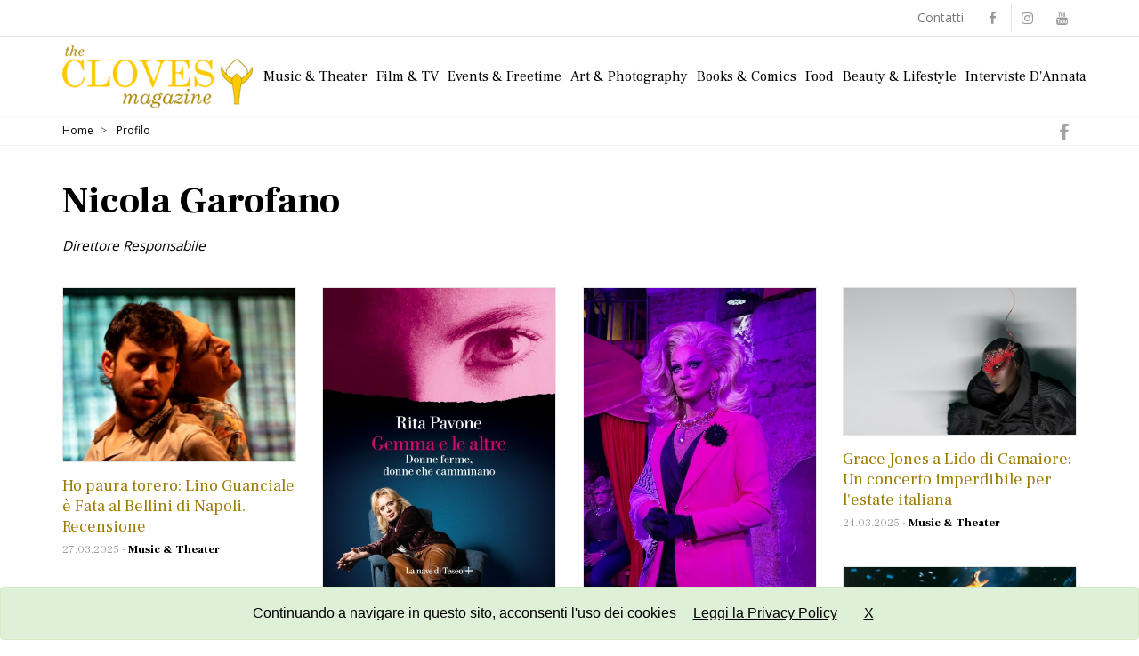

--- FILE ---
content_type: text/html; charset=UTF-8
request_url: https://theclovesmagazine.it/profiles/nicola-garofano?page=7
body_size: 6820
content:
<!DOCTYPE html>
<html lang="it">
<head>
    <title>Nicola Garofano</title>
    <meta name="description" content="Leggi gli articoli di Nicola Garofano su theclovesmagazine.it" />
    <meta name="keywords" content="" />
    <meta charset="utf-8" />
    <meta name="robots" content="all,follow" />
    <meta name="viewport" content="width=device-width, initial-scale=1" />
	
	<link rel='dns-prefetch' href='//fonts.googleapis.com' />
	
    <!-- token -->
    <meta name="csrf-token" content="AUHYoor4rISd5ieA7sD5QsS3EUyfLx5Daw6I3J1X" />
    <!-- Favicon and apple touch icons-->
    <link rel="shortcut icon" href="https://theclovesmagazine.it/assets/theclovesmagazine/img/favicon.ico" type="image/x-icon" />
    <link rel="apple-touch-icon" href="https://theclovesmagazine.it/assets/theclovesmagazine/img/apple-touch-icon.png" />
    <link rel="apple-touch-icon" sizes="57x57" href="https://theclovesmagazine.it/assets/theclovesmagazine/img/apple-touch-icon-57x57.png" />
    <link rel="apple-touch-icon" sizes="72x72" href="https://theclovesmagazine.it/assets/theclovesmagazine/img/apple-touch-icon-72x72.png" />
    <link rel="apple-touch-icon" sizes="76x76" href="https://theclovesmagazine.it/assets/theclovesmagazine/img/apple-touch-icon-76x76.png" />
    <link rel="apple-touch-icon" sizes="114x114" href="https://theclovesmagazine.it/assets/theclovesmagazine/img/apple-touch-icon-114x114.png" />
    <link rel="apple-touch-icon" sizes="120x120" href="https://theclovesmagazine.it/assets/theclovesmagazine/img/apple-touch-icon-120x120.png" />
    <link rel="apple-touch-icon" sizes="120x120" href="https://theclovesmagazine.it/assets/theclovesmagazine/img/apple-touch-icon-120x120-precomposed.png" />
    <link rel="apple-touch-icon" sizes="144x144" href="https://theclovesmagazine.it/assets/theclovesmagazine/img/apple-touch-icon-144x144.png" />
    <link rel="apple-touch-icon" sizes="152x152" href="https://theclovesmagazine.it/assets/theclovesmagazine/img/apple-touch-icon-152x152.png" />
    <!-- facebook -->
    

    <meta name="twitter:card" content="summary" />
    <meta id="twitter_card_title" name="twitter:title" content="" />
    <meta name="twitter:description" content="Leggi gli articoli di Nicola Garofano su theclovesmagazine.it" />
    <meta name="twitter:site" content="" />
    <meta name='twitter:image' content="https://theclovesmagazine.it/assets/theclovesmagazine/img/logo_shared.png">
    <meta name="twitter:creator" content="" />

    <meta property="og:locale" content="it" />
	<meta property="og:type" content="website" />
    <meta property="og:url" content="https://theclovesmagazine.it/profiles/nicola-garofano">
    <meta property="og:site_name" content="The Cloves Magazine" />
    <meta property="og:title" content="Nicola Garofano" />
    <meta property="og:description" content="Leggi gli articoli di Nicola Garofano su theclovesmagazine.it" />
    <meta property="og:image" content="https://theclovesmagazine.it/assets/theclovesmagazine/img/logo_shared.png" />
    <!-- schema  -->
   

    <!-- fonts -->
    <link href="https://fonts.googleapis.com/css?family=Open+Sans:400,500,600,700" rel="stylesheet" type="text/css" />
    <link href="https://fonts.googleapis.com/css?family=Frank+Ruhl+Libre:300,400,700" rel="stylesheet">
    <!-- bootstrap -->
    <link href="https://theclovesmagazine.it/assets/commons/bootstrap/css/bootstrap.min.css" rel="stylesheet" />
    <!-- select2 -->
    <link href="https://theclovesmagazine.it/assets/commons/select2-4.0.6/dist/css/select2.min.css" rel="stylesheet" />
    <!-- Theme stylesheet -->
    <link href="https://theclovesmagazine.it/assets/theclovesmagazine/css/style.default.css?i=1767853989" rel="stylesheet" />
    <!-- bootstrap-datetimepicker-master -->
    <link href="https://theclovesmagazine.it/assets/commons/bootstrap-datetimepicker-master/build/css/bootstrap-datetimepicker.css" rel="stylesheet" />
    <!-- fontawesome -->
    <link href="https://theclovesmagazine.it/assets/commons/font-awesome-4.7.0/css/font-awesome.min.css" rel="stylesheet" />
    <!-- ionicons -->
    <link href="https://theclovesmagazine.it/assets/commons/ionicons-2.0.1/css/ionicons.min.css" rel="stylesheet" />
    <!-- Responsivity for older IE -->
    <!--[if lt IE 9]>
    <script src="https://oss.maxcdn.com/html5shiv/3.7.2/html5shiv.min.js"></script>
    <script src="https://oss.maxcdn.com/respond/1.4.2/respond.min.js"></script>
    <![endif]-->

    
        <script async src="//pagead2.googlesyndication.com/pagead/js/adsbygoogle.js"></script>
<script>
  (adsbygoogle = window.adsbygoogle || []).push({
    google_ad_client: "ca-pub-4704305766142897",
    enable_page_level_ads: true
  });
</script>
<!-- Global site tag (gtag.js) - Google Analytics -->
<script async src="https://www.googletagmanager.com/gtag/js?id=UA-118668113-1"></script>
<script>
  window.dataLayer = window.dataLayer || [];
  function gtag(){dataLayer.push(arguments);}
  gtag('js', new Date());

  gtag('config', 'UA-118668113-1');
</script>
    
        
</head>
<body id="" class="">

<div id="all">
            <header>
    <div id="top">
        <div class="container">
            <div class="row">
                <div class="col-xs-12">
                    <div class="social">
                                                    <a href="https://www.facebook.com/theclovesmagazine/" target="_blank" class="external facebook" data-animate-hover="pulse"><i
                                        class="fa fa-facebook"></i></a>
                                                                                                                            <a href="https://www.instagram.com/theclovesmagazine/" target="_blank" class="external instagram" data-animate-hover="pulse"><i
                                        class="fa fa-instagram"></i></a>
                                                                            <a href="https://www.youtube.com/channel/UCrHtLIQlkNIb0HD11HLXiVw" target="_blank" class="external youtube" data-animate-hover="pulse"><i
                                        class="fa fa-youtube"></i></a>
                                            </div>
                    <div class="login">
                        <div class="top-menu">
                            <ul>
                    <li itemprop="name"><a itemprop="url" href="https://theclovesmagazine.it/contatti">Contatti</a></li>
            </ul>
                        </div>
                       
                    </div>
                </div>
            </div>
        </div>
    </div>
    <div id="navbar_wrapper">
    <div >
        <div class="navbar navbar-default yamm" role="navigation" id="navbar">
            <div class="container">
                <div class="navbar-header">

                    <a class="navbar-brand home" href="https://theclovesmagazine.it">
                        <img src="https://theclovesmagazine.it/assets/theclovesmagazine/img/logo.png"
                             alt="The Cloves Magazine" class="hidden-xs hidden-sm">
                        <img src="https://theclovesmagazine.it/assets/theclovesmagazine/img/logo-small.png"
                             alt="The Cloves Magazine" class="visible-xs visible-sm">
                        <span class="sr-only">The Cloves Magazine</span>
                    </a>

                    <div class="navbar-buttons">
                        <button type="button" class="navbar-toggle" data-toggle="collapse"
                                data-target="#navigation">
                            <span class="sr-only">Mavigation</span>
                            <i class="fa fa-align-justify"></i>
                        </button>
                    </div>

                </div>

                <div class="navbar-collapse collapse" id="navigation">
                    <ul class="nav navbar-nav navbar-right" itemscope itemtype="https://www.schema.org/SiteNavigationElement">
       
                    <li itemprop="name"><a itemprop="url" href="https://theclovesmagazine.it/music-theater">Music &amp; Theater</a></li>
                    <li itemprop="name"><a itemprop="url" href="https://theclovesmagazine.it/film-tv">Film &amp; TV</a></li>
                    <li itemprop="name"><a itemprop="url" href="https://theclovesmagazine.it/events-freetime">Events &amp; Freetime</a></li>
                    <li itemprop="name"><a itemprop="url" href="https://theclovesmagazine.it/art-photography">Art &amp; Photography</a></li>
                    <li itemprop="name"><a itemprop="url" href="https://theclovesmagazine.it/books-comics">Books &amp; Comics</a></li>
                    <li itemprop="name"><a itemprop="url" href="https://theclovesmagazine.it/food">Food</a></li>
                    <li itemprop="name"><a itemprop="url" href="https://theclovesmagazine.it/beauty-lifestyle">Beauty &amp; Lifestyle</a></li>
                    <li itemprop="name"><a itemprop="url" href="https://theclovesmagazine.it/interviste-dannata">Interviste D&#039;Annata</a></li>
            </ul>
                </div>
            </div>
        </div>
    </div>
    </div>
</header>    
    
    <div id="heading-breadcrumbs">
    <div class="container">
        <div class="row">
            <div class="col-md-12" role="navigation" itemscope itemtype="http://schema.org/Breadcrumb">
                <ul class="shared">

                    <li>
                                                    <a rel="nofollow" href="http://www.facebook.com/sharer/sharer.php?u=https%3A%2F%2Ftheclovesmagazine.it%2Fprofiles%2Fnicola-garofano"
                               target="_blank" class="share_fb"><i class="fa fa-facebook"></i></a>
                                            </li>
                </ul>
                <ul itemscope itemtype="http://schema.org/BreadcrumbList" class="breadcrumb">
                    <li itemprop="itemListElement" itemscope itemtype="http://schema.org/ListItem">
                        <a itemprop="item" href="https://theclovesmagazine.it"><span itemprop="name">Home</span></a></li>
                                                                        <li itemprop="itemListElement" itemscope itemtype="http://schema.org/ListItem">
                                <a itemprop="item" ><span itemprop="name">Profilo</span></a></li>
                                                            </ul>
            </div>
        </div>
    </div>
</div>

    <div id="content" class="ad">
        <div class="container">

            
                <script type='application/ld+json'>
                    {
                        "@context": "http://schema.org/",
                        "@type": "Person",
                        "name": "Nicola Garofano"
                    }
                </script>

                <div class="row">
                    <div class="col-md-12">
                        <header class="heading">
                            <h1 class="nome">Nicola Garofano</h1>
                            <p class="lead"><i><small>Direttore Responsabile</small></i></p>
                        </header>

                    </div>

                    <div class="col-md-12 col-scheda">
                                                  <div class="row" id="rowContent">
                                                                  <div class="col-md-3 col-sm-3 posts">
                                       <div class="box-image-text blog">
                                           <div class="top">
                                               <div class="bg"></div>
                                               <div class="text">
                                    <span class="buttons">
                                        <a href="https://theclovesmagazine.it/music-theater/ho-paura-torero-lino-guanciale-e-fata-al-bellini-di-napoli-recensione.html" title="Ho paura torero: Lino Guanciale è Fata al Bellini di Napoli. Recensione" class="btn btn-template-transparent-primary">
                                             Leggi</a>
                                    </span>
                                               </div>
                                               <div class="image">
                                                   <a href="https://theclovesmagazine.it/music-theater/ho-paura-torero-lino-guanciale-e-fata-al-bellini-di-napoli-recensione.html">
                                                                                                                  <img class="img-responsive lazyload_"
                                                                data-src="https://theclovesmagazine.it/assets/theclovesmagazine/img/no_foto.jpg"
                                                                src="https://theclovesmagazine.it/upload/theclovesmagazine/page/202503271030-lbwPO-23-ho-paura-torero.jpeg"
                                                                alt="Ho paura torero: Lino Guanciale è Fata al Bellini di Napoli. Recensione" />
                                                                                                          </a>
                                               </div>
                                           </div>
                                           <div class="content">
                                               <h4><a href="https://theclovesmagazine.it/music-theater/ho-paura-torero-lino-guanciale-e-fata-al-bellini-di-napoli-recensione.html">Ho paura torero: Lino Guanciale è Fata al Bellini di Napoli. Recensione</a></h4>
                                               <p class="author-category">
                                                    <span>27.03.2025</span> -                                                    <a href="https://theclovesmagazine.it/music-theater">Music &amp; Theater</a>
                                               </p>
                                               </p>
                                           </div>
                                       </div>
                                   </div>
                                                                  <div class="col-md-3 col-sm-3 posts">
                                       <div class="box-image-text blog">
                                           <div class="top">
                                               <div class="bg"></div>
                                               <div class="text">
                                    <span class="buttons">
                                        <a href="https://theclovesmagazine.it/books-comics/rita-pavone-e-il-suo-libro-gemma-e-le-altre-un-viaggio-nelle-storie-di-donne-forti-e-fragili-intervista.html" title="Rita Pavone e il suo libro &quot;Gemma e le altre&quot;: un viaggio nelle storie di donne forti e fragili. Intervista" class="btn btn-template-transparent-primary">
                                             Leggi</a>
                                    </span>
                                               </div>
                                               <div class="image">
                                                   <a href="https://theclovesmagazine.it/books-comics/rita-pavone-e-il-suo-libro-gemma-e-le-altre-un-viaggio-nelle-storie-di-donne-forti-e-fragili-intervista.html">
                                                                                                                  <img class="img-responsive lazyload_"
                                                                data-src="https://theclovesmagazine.it/assets/theclovesmagazine/img/no_foto.jpg"
                                                                src="https://theclovesmagazine.it/upload/theclovesmagazine/page/202503251759-nYgsX-nt-exe-pavone-gemma-piatto.jpg"
                                                                alt="Rita Pavone e il suo libro &quot;Gemma e le altre&quot;: un viaggio nelle storie di donne forti e fragili. Intervista" />
                                                                                                          </a>
                                               </div>
                                           </div>
                                           <div class="content">
                                               <h4><a href="https://theclovesmagazine.it/books-comics/rita-pavone-e-il-suo-libro-gemma-e-le-altre-un-viaggio-nelle-storie-di-donne-forti-e-fragili-intervista.html">Rita Pavone e il suo libro &quot;Gemma e le altre&quot;: un viaggio nelle storie di donne forti e fragili. Intervista</a></h4>
                                               <p class="author-category">
                                                    <span>25.03.2025</span> -                                                    <a href="https://theclovesmagazine.it/books-comics">Books &amp; Comics</a>
                                               </p>
                                               </p>
                                           </div>
                                       </div>
                                   </div>
                                                                  <div class="col-md-3 col-sm-3 posts">
                                       <div class="box-image-text blog">
                                           <div class="top">
                                               <div class="bg"></div>
                                               <div class="text">
                                    <span class="buttons">
                                        <a href="https://theclovesmagazine.it/music-theater/dragtivism-un-incontro-di-arte-politica-e-resistenza-a-napoli.html" title="&quot;Dragtivism&quot;: Un incontro di arte, politica e resistenza a Napoli" class="btn btn-template-transparent-primary">
                                             Leggi</a>
                                    </span>
                                               </div>
                                               <div class="image">
                                                   <a href="https://theclovesmagazine.it/music-theater/dragtivism-un-incontro-di-arte-politica-e-resistenza-a-napoli.html">
                                                                                                                  <img class="img-responsive lazyload_"
                                                                data-src="https://theclovesmagazine.it/assets/theclovesmagazine/img/no_foto.jpg"
                                                                src="https://theclovesmagazine.it/upload/theclovesmagazine/page/202503250915-Prxud-whatsapp-image-2025-03-24-at-21-oriscilla.jpg"
                                                                alt="&quot;Dragtivism&quot;: Un incontro di arte, politica e resistenza a Napoli" />
                                                                                                          </a>
                                               </div>
                                           </div>
                                           <div class="content">
                                               <h4><a href="https://theclovesmagazine.it/music-theater/dragtivism-un-incontro-di-arte-politica-e-resistenza-a-napoli.html">&quot;Dragtivism&quot;: Un incontro di arte, politica e resistenza a Napoli</a></h4>
                                               <p class="author-category">
                                                    <span>25.03.2025</span> -                                                    <a href="https://theclovesmagazine.it/music-theater">Music &amp; Theater</a>
                                               </p>
                                               </p>
                                           </div>
                                       </div>
                                   </div>
                                                                  <div class="col-md-3 col-sm-3 posts">
                                       <div class="box-image-text blog">
                                           <div class="top">
                                               <div class="bg"></div>
                                               <div class="text">
                                    <span class="buttons">
                                        <a href="https://theclovesmagazine.it/music-theater/grace-jones-a-lido-di-camaiore-un-concerto-imperdibile-per-lestate-italiana.html" title="Grace Jones a Lido di Camaiore: Un concerto imperdibile per l&#039;estate italiana" class="btn btn-template-transparent-primary">
                                             Leggi</a>
                                    </span>
                                               </div>
                                               <div class="image">
                                                   <a href="https://theclovesmagazine.it/music-theater/grace-jones-a-lido-di-camaiore-un-concerto-imperdibile-per-lestate-italiana.html">
                                                                                                                  <img class="img-responsive lazyload_"
                                                                data-src="https://theclovesmagazine.it/assets/theclovesmagazine/img/no_foto.jpg"
                                                                src="https://theclovesmagazine.it/upload/theclovesmagazine/page/202503241347-vvDMO-grace-jones-1-please-credit-photographer-andrea-klarin.jpg"
                                                                alt="Grace Jones a Lido di Camaiore: Un concerto imperdibile per l&#039;estate italiana" />
                                                                                                          </a>
                                               </div>
                                           </div>
                                           <div class="content">
                                               <h4><a href="https://theclovesmagazine.it/music-theater/grace-jones-a-lido-di-camaiore-un-concerto-imperdibile-per-lestate-italiana.html">Grace Jones a Lido di Camaiore: Un concerto imperdibile per l&#039;estate italiana</a></h4>
                                               <p class="author-category">
                                                    <span>24.03.2025</span> -                                                    <a href="https://theclovesmagazine.it/music-theater">Music &amp; Theater</a>
                                               </p>
                                               </p>
                                           </div>
                                       </div>
                                   </div>
                                                                  <div class="col-md-3 col-sm-3 posts">
                                       <div class="box-image-text blog">
                                           <div class="top">
                                               <div class="bg"></div>
                                               <div class="text">
                                    <span class="buttons">
                                        <a href="https://theclovesmagazine.it/interviste-dannata/il-clown-e-un-bambino-sincero-che-si-stupisce-intervista-a-slava-polunin.html" title="“Il clown è un bambino, sincero, che si stupisce”. Intervista a Slava Polunin" class="btn btn-template-transparent-primary">
                                             Leggi</a>
                                    </span>
                                               </div>
                                               <div class="image">
                                                   <a href="https://theclovesmagazine.it/interviste-dannata/il-clown-e-un-bambino-sincero-che-si-stupisce-intervista-a-slava-polunin.html">
                                                                                                                  <img class="img-responsive lazyload_"
                                                                data-src="https://theclovesmagazine.it/assets/theclovesmagazine/img/no_foto.jpg"
                                                                src="https://theclovesmagazine.it/upload/theclovesmagazine/page/202503231247-BFXda-blown-away-foto-di-veronique-vial.jpg"
                                                                alt="“Il clown è un bambino, sincero, che si stupisce”. Intervista a Slava Polunin" />
                                                                                                          </a>
                                               </div>
                                           </div>
                                           <div class="content">
                                               <h4><a href="https://theclovesmagazine.it/interviste-dannata/il-clown-e-un-bambino-sincero-che-si-stupisce-intervista-a-slava-polunin.html">“Il clown è un bambino, sincero, che si stupisce”. Intervista a Slava Polunin</a></h4>
                                               <p class="author-category">
                                                    <span>23.03.2025</span> -                                                    <a href="https://theclovesmagazine.it/interviste-dannata">Interviste D&#039;Annata</a>
                                               </p>
                                               </p>
                                           </div>
                                       </div>
                                   </div>
                                                                  <div class="col-md-3 col-sm-3 posts">
                                       <div class="box-image-text blog">
                                           <div class="top">
                                               <div class="bg"></div>
                                               <div class="text">
                                    <span class="buttons">
                                        <a href="https://theclovesmagazine.it/music-theater/lucio-corsi-volevo-essere-un-duro-il-nuovo-album-che-mescola-ricordi-e-trasformazione.html" title="Lucio Corsi: “Volevo essere un duro”, il nuovo album che mescola ricordi e trasformazione" class="btn btn-template-transparent-primary">
                                             Leggi</a>
                                    </span>
                                               </div>
                                               <div class="image">
                                                   <a href="https://theclovesmagazine.it/music-theater/lucio-corsi-volevo-essere-un-duro-il-nuovo-album-che-mescola-ricordi-e-trasformazione.html">
                                                                                                                  <img class="img-responsive lazyload_"
                                                                data-src="https://theclovesmagazine.it/assets/theclovesmagazine/img/no_foto.jpg"
                                                                src="https://theclovesmagazine.it/upload/theclovesmagazine/page/202503211717-LIwdW-volevo-essere-un-duro-lucio-corsi.jpg"
                                                                alt="Lucio Corsi: “Volevo essere un duro”, il nuovo album che mescola ricordi e trasformazione" />
                                                                                                          </a>
                                               </div>
                                           </div>
                                           <div class="content">
                                               <h4><a href="https://theclovesmagazine.it/music-theater/lucio-corsi-volevo-essere-un-duro-il-nuovo-album-che-mescola-ricordi-e-trasformazione.html">Lucio Corsi: “Volevo essere un duro”, il nuovo album che mescola ricordi e trasformazione</a></h4>
                                               <p class="author-category">
                                                    <span>21.03.2025</span> -                                                    <a href="https://theclovesmagazine.it/music-theater">Music &amp; Theater</a>
                                               </p>
                                               </p>
                                           </div>
                                       </div>
                                   </div>
                                                                  <div class="col-md-3 col-sm-3 posts">
                                       <div class="box-image-text blog">
                                           <div class="top">
                                               <div class="bg"></div>
                                               <div class="text">
                                    <span class="buttons">
                                        <a href="https://theclovesmagazine.it/music-theater/patty-pravo-online-il-lyric-video-di-ho-provato-tutto-e-in-arrivo-il-vinile-autografato.html" title="Patty Pravo: Online il lyric video di “Ho provato tutto” e in arrivo il vinile autografato" class="btn btn-template-transparent-primary">
                                             Leggi</a>
                                    </span>
                                               </div>
                                               <div class="image">
                                                   <a href="https://theclovesmagazine.it/music-theater/patty-pravo-online-il-lyric-video-di-ho-provato-tutto-e-in-arrivo-il-vinile-autografato.html">
                                                                                                                  <img class="img-responsive lazyload_"
                                                                data-src="https://theclovesmagazine.it/assets/theclovesmagazine/img/no_foto.jpg"
                                                                src="https://theclovesmagazine.it/upload/theclovesmagazine/page/202503210938-5SbOM-ho-provato-tutto-cover.jpg"
                                                                alt="Patty Pravo: Online il lyric video di “Ho provato tutto” e in arrivo il vinile autografato" />
                                                                                                          </a>
                                               </div>
                                           </div>
                                           <div class="content">
                                               <h4><a href="https://theclovesmagazine.it/music-theater/patty-pravo-online-il-lyric-video-di-ho-provato-tutto-e-in-arrivo-il-vinile-autografato.html">Patty Pravo: Online il lyric video di “Ho provato tutto” e in arrivo il vinile autografato</a></h4>
                                               <p class="author-category">
                                                    <span>21.03.2025</span> -                                                    <a href="https://theclovesmagazine.it/music-theater">Music &amp; Theater</a>
                                               </p>
                                               </p>
                                           </div>
                                       </div>
                                   </div>
                                                                  <div class="col-md-3 col-sm-3 posts">
                                       <div class="box-image-text blog">
                                           <div class="top">
                                               <div class="bg"></div>
                                               <div class="text">
                                    <span class="buttons">
                                        <a href="https://theclovesmagazine.it/music-theater/voci-di-dolore-e-speranza-extra-moenia-di-emma-dante-al-bellini-di-napoli-recensione.html" title="Voci di dolore e speranza: Extra Moenia di Emma Dante al Bellini di Napoli. Recensione" class="btn btn-template-transparent-primary">
                                             Leggi</a>
                                    </span>
                                               </div>
                                               <div class="image">
                                                   <a href="https://theclovesmagazine.it/music-theater/voci-di-dolore-e-speranza-extra-moenia-di-emma-dante-al-bellini-di-napoli-recensione.html">
                                                                                                                  <img class="img-responsive lazyload_"
                                                                data-src="https://theclovesmagazine.it/assets/theclovesmagazine/img/no_foto.jpg"
                                                                src="https://theclovesmagazine.it/upload/theclovesmagazine/page/202503161355-kFS4w-extra-moeniac-rosellina-garbo-2024-grg6075.jpg"
                                                                alt="Voci di dolore e speranza: Extra Moenia di Emma Dante al Bellini di Napoli. Recensione" />
                                                                                                          </a>
                                               </div>
                                           </div>
                                           <div class="content">
                                               <h4><a href="https://theclovesmagazine.it/music-theater/voci-di-dolore-e-speranza-extra-moenia-di-emma-dante-al-bellini-di-napoli-recensione.html">Voci di dolore e speranza: Extra Moenia di Emma Dante al Bellini di Napoli. Recensione</a></h4>
                                               <p class="author-category">
                                                    <span>16.03.2025</span> -                                                    <a href="https://theclovesmagazine.it/music-theater">Music &amp; Theater</a>
                                               </p>
                                               </p>
                                           </div>
                                       </div>
                                   </div>
                                                                  <div class="col-md-3 col-sm-3 posts">
                                       <div class="box-image-text blog">
                                           <div class="top">
                                               <div class="bg"></div>
                                               <div class="text">
                                    <span class="buttons">
                                        <a href="https://theclovesmagazine.it/music-theater/verso-la-liberta-un-viaggio-teatrale-tra-sogno-e-realta-al-teatro-sannazaro-di-napoli.html" title="Verso la Libertà: Un viaggio teatrale tra sogno e realtà al Teatro Sannazaro di Napoli" class="btn btn-template-transparent-primary">
                                             Leggi</a>
                                    </span>
                                               </div>
                                               <div class="image">
                                                   <a href="https://theclovesmagazine.it/music-theater/verso-la-liberta-un-viaggio-teatrale-tra-sogno-e-realta-al-teatro-sannazaro-di-napoli.html">
                                                                                                                  <img class="img-responsive lazyload_"
                                                                data-src="https://theclovesmagazine.it/assets/theclovesmagazine/img/no_foto.jpg"
                                                                src="https://theclovesmagazine.it/upload/theclovesmagazine/page/202503141849-t1wug-whatsapp-image-2025-03-14-at-183704-1.jpeg"
                                                                alt="Verso la Libertà: Un viaggio teatrale tra sogno e realtà al Teatro Sannazaro di Napoli" />
                                                                                                          </a>
                                               </div>
                                           </div>
                                           <div class="content">
                                               <h4><a href="https://theclovesmagazine.it/music-theater/verso-la-liberta-un-viaggio-teatrale-tra-sogno-e-realta-al-teatro-sannazaro-di-napoli.html">Verso la Libertà: Un viaggio teatrale tra sogno e realtà al Teatro Sannazaro di Napoli</a></h4>
                                               <p class="author-category">
                                                    <span>14.03.2025</span> -                                                    <a href="https://theclovesmagazine.it/music-theater">Music &amp; Theater</a>
                                               </p>
                                               </p>
                                           </div>
                                       </div>
                                   </div>
                                                                  <div class="col-md-3 col-sm-3 posts">
                                       <div class="box-image-text blog">
                                           <div class="top">
                                               <div class="bg"></div>
                                               <div class="text">
                                    <span class="buttons">
                                        <a href="https://theclovesmagazine.it/music-theater/notre-dame-de-paris-torna-in-italia-il-magico-tour-2026-rivive-la-leggenda.html" title="Notre Dame de Paris torna in Italia: Il magico tour 2026 rivive la leggenda" class="btn btn-template-transparent-primary">
                                             Leggi</a>
                                    </span>
                                               </div>
                                               <div class="image">
                                                   <a href="https://theclovesmagazine.it/music-theater/notre-dame-de-paris-torna-in-italia-il-magico-tour-2026-rivive-la-leggenda.html">
                                                                                                                  <img class="img-responsive lazyload_"
                                                                data-src="https://theclovesmagazine.it/assets/theclovesmagazine/img/no_foto.jpg"
                                                                src="https://theclovesmagazine.it/upload/theclovesmagazine/page/202503141630-R1dfX-grafica-2.jpeg"
                                                                alt="Notre Dame de Paris torna in Italia: Il magico tour 2026 rivive la leggenda" />
                                                                                                          </a>
                                               </div>
                                           </div>
                                           <div class="content">
                                               <h4><a href="https://theclovesmagazine.it/music-theater/notre-dame-de-paris-torna-in-italia-il-magico-tour-2026-rivive-la-leggenda.html">Notre Dame de Paris torna in Italia: Il magico tour 2026 rivive la leggenda</a></h4>
                                               <p class="author-category">
                                                    <span>14.03.2025</span> -                                                    <a href="https://theclovesmagazine.it/music-theater">Music &amp; Theater</a>
                                               </p>
                                               </p>
                                           </div>
                                       </div>
                                   </div>
                                                                  <div class="col-md-3 col-sm-3 posts">
                                       <div class="box-image-text blog">
                                           <div class="top">
                                               <div class="bg"></div>
                                               <div class="text">
                                    <span class="buttons">
                                        <a href="https://theclovesmagazine.it/film-tv/metropolitan-di-napoli-il-grande-ritorno-con-eventi-film-e-ospiti-speciali.html" title="Metropolitan di Napoli: Il grande ritorno con eventi, film e ospiti speciali" class="btn btn-template-transparent-primary">
                                             Leggi</a>
                                    </span>
                                               </div>
                                               <div class="image">
                                                   <a href="https://theclovesmagazine.it/film-tv/metropolitan-di-napoli-il-grande-ritorno-con-eventi-film-e-ospiti-speciali.html">
                                                                                                                  <img class="img-responsive lazyload_"
                                                                data-src="https://theclovesmagazine.it/assets/theclovesmagazine/img/no_foto.jpg"
                                                                src="https://theclovesmagazine.it/upload/theclovesmagazine/page/202503141039-R9iHD-image002.jpg"
                                                                alt="Metropolitan di Napoli: Il grande ritorno con eventi, film e ospiti speciali" />
                                                                                                          </a>
                                               </div>
                                           </div>
                                           <div class="content">
                                               <h4><a href="https://theclovesmagazine.it/film-tv/metropolitan-di-napoli-il-grande-ritorno-con-eventi-film-e-ospiti-speciali.html">Metropolitan di Napoli: Il grande ritorno con eventi, film e ospiti speciali</a></h4>
                                               <p class="author-category">
                                                    <span>14.03.2025</span> -                                                    <a href="https://theclovesmagazine.it/film-tv">Film &amp; TV</a>
                                               </p>
                                               </p>
                                           </div>
                                       </div>
                                   </div>
                                                                  <div class="col-md-3 col-sm-3 posts">
                                       <div class="box-image-text blog">
                                           <div class="top">
                                               <div class="bg"></div>
                                               <div class="text">
                                    <span class="buttons">
                                        <a href="https://theclovesmagazine.it/music-theater/ligabue-alla-reggia-di-caserta-messa-in-vendita-altri-4000-biglietti-per-il-concerto-imperdibile.html" title="Ligabue alla Reggia di Caserta: messa in vendita altri 4.000 biglietti per il concerto imperdibile" class="btn btn-template-transparent-primary">
                                             Leggi</a>
                                    </span>
                                               </div>
                                               <div class="image">
                                                   <a href="https://theclovesmagazine.it/music-theater/ligabue-alla-reggia-di-caserta-messa-in-vendita-altri-4000-biglietti-per-il-concerto-imperdibile.html">
                                                                                                                  <img class="img-responsive lazyload_"
                                                                data-src="https://theclovesmagazine.it/assets/theclovesmagazine/img/no_foto.jpg"
                                                                src="https://theclovesmagazine.it/upload/theclovesmagazine/page/202503140941-vBhr9-ligabue-caserta-biglietti.jpg"
                                                                alt="Ligabue alla Reggia di Caserta: messa in vendita altri 4.000 biglietti per il concerto imperdibile" />
                                                                                                          </a>
                                               </div>
                                           </div>
                                           <div class="content">
                                               <h4><a href="https://theclovesmagazine.it/music-theater/ligabue-alla-reggia-di-caserta-messa-in-vendita-altri-4000-biglietti-per-il-concerto-imperdibile.html">Ligabue alla Reggia di Caserta: messa in vendita altri 4.000 biglietti per il concerto imperdibile</a></h4>
                                               <p class="author-category">
                                                    <span>14.03.2025</span> -                                                    <a href="https://theclovesmagazine.it/music-theater">Music &amp; Theater</a>
                                               </p>
                                               </p>
                                           </div>
                                       </div>
                                   </div>
                                                                  <div class="col-md-3 col-sm-3 posts">
                                       <div class="box-image-text blog">
                                           <div class="top">
                                               <div class="bg"></div>
                                               <div class="text">
                                    <span class="buttons">
                                        <a href="https://theclovesmagazine.it/music-theater/13-marzo-visite-straordinarie-al-mu-casa-museo-murolo.html" title="13 Marzo: Visite straordinarie al MU-Casa Museo Murolo" class="btn btn-template-transparent-primary">
                                             Leggi</a>
                                    </span>
                                               </div>
                                               <div class="image">
                                                   <a href="https://theclovesmagazine.it/music-theater/13-marzo-visite-straordinarie-al-mu-casa-museo-murolo.html">
                                                                                                                  <img class="img-responsive lazyload_"
                                                                data-src="https://theclovesmagazine.it/assets/theclovesmagazine/img/no_foto.jpg"
                                                                src="https://theclovesmagazine.it/upload/theclovesmagazine/page/202503081411-hnjVt-casa-museo-murolo-roberto.jpg"
                                                                alt="13 Marzo: Visite straordinarie al MU-Casa Museo Murolo" />
                                                                                                          </a>
                                               </div>
                                           </div>
                                           <div class="content">
                                               <h4><a href="https://theclovesmagazine.it/music-theater/13-marzo-visite-straordinarie-al-mu-casa-museo-murolo.html">13 Marzo: Visite straordinarie al MU-Casa Museo Murolo</a></h4>
                                               <p class="author-category">
                                                    <span>08.03.2025</span> -                                                    <a href="https://theclovesmagazine.it/music-theater">Music &amp; Theater</a>
                                               </p>
                                               </p>
                                           </div>
                                       </div>
                                   </div>
                                                                  <div class="col-md-3 col-sm-3 posts">
                                       <div class="box-image-text blog">
                                           <div class="top">
                                               <div class="bg"></div>
                                               <div class="text">
                                    <span class="buttons">
                                        <a href="https://theclovesmagazine.it/music-theater/checco-zalone-e-il-suo-brano-ironico-per-la-festa-della-donna-lultimo-giorno-di-patriarcato.html" title="Checco Zalone e il suo brano ironico per la Festa della Donna: &quot;L&#039;ultimo giorno di patriarcato&quot;" class="btn btn-template-transparent-primary">
                                             Leggi</a>
                                    </span>
                                               </div>
                                               <div class="image">
                                                   <a href="https://theclovesmagazine.it/music-theater/checco-zalone-e-il-suo-brano-ironico-per-la-festa-della-donna-lultimo-giorno-di-patriarcato.html">
                                                                                                                  <img class="img-responsive lazyload_"
                                                                data-src="https://theclovesmagazine.it/assets/theclovesmagazine/img/no_foto.jpg"
                                                                src="https://theclovesmagazine.it/upload/theclovesmagazine/page/202503081102-sIDw3-checco-zalone-2.jpeg"
                                                                alt="Checco Zalone e il suo brano ironico per la Festa della Donna: &quot;L&#039;ultimo giorno di patriarcato&quot;" />
                                                                                                          </a>
                                               </div>
                                           </div>
                                           <div class="content">
                                               <h4><a href="https://theclovesmagazine.it/music-theater/checco-zalone-e-il-suo-brano-ironico-per-la-festa-della-donna-lultimo-giorno-di-patriarcato.html">Checco Zalone e il suo brano ironico per la Festa della Donna: &quot;L&#039;ultimo giorno di patriarcato&quot;</a></h4>
                                               <p class="author-category">
                                                    <span>08.03.2025</span> -                                                    <a href="https://theclovesmagazine.it/music-theater">Music &amp; Theater</a>
                                               </p>
                                               </p>
                                           </div>
                                       </div>
                                   </div>
                                                                  <div class="col-md-3 col-sm-3 posts">
                                       <div class="box-image-text blog">
                                           <div class="top">
                                               <div class="bg"></div>
                                               <div class="text">
                                    <span class="buttons">
                                        <a href="https://theclovesmagazine.it/music-theater/giulia-mazzoni-firma-la-colonna-sonora-di-anna-in-concorso-ai-david-di-donatello.html" title="Giulia Mazzoni firma la colonna sonora di &#039;Anna&#039; in concorso ai David di Donatello" class="btn btn-template-transparent-primary">
                                             Leggi</a>
                                    </span>
                                               </div>
                                               <div class="image">
                                                   <a href="https://theclovesmagazine.it/music-theater/giulia-mazzoni-firma-la-colonna-sonora-di-anna-in-concorso-ai-david-di-donatello.html">
                                                                                                                  <img class="img-responsive lazyload_"
                                                                data-src="https://theclovesmagazine.it/assets/theclovesmagazine/img/no_foto.jpg"
                                                                src="https://theclovesmagazine.it/upload/theclovesmagazine/page/202503071153-CBV1s-wildness-cover-singolo-89-ph-fabrizio-cestari.jpg"
                                                                alt="Giulia Mazzoni firma la colonna sonora di &#039;Anna&#039; in concorso ai David di Donatello" />
                                                                                                          </a>
                                               </div>
                                           </div>
                                           <div class="content">
                                               <h4><a href="https://theclovesmagazine.it/music-theater/giulia-mazzoni-firma-la-colonna-sonora-di-anna-in-concorso-ai-david-di-donatello.html">Giulia Mazzoni firma la colonna sonora di &#039;Anna&#039; in concorso ai David di Donatello</a></h4>
                                               <p class="author-category">
                                                    <span>07.03.2025</span> -                                                    <a href="https://theclovesmagazine.it/music-theater">Music &amp; Theater</a>
                                               </p>
                                               </p>
                                           </div>
                                       </div>
                                   </div>
                                                                  <div class="col-md-3 col-sm-3 posts">
                                       <div class="box-image-text blog">
                                           <div class="top">
                                               <div class="bg"></div>
                                               <div class="text">
                                    <span class="buttons">
                                        <a href="https://theclovesmagazine.it/music-theater/lady-gaga-sono-tornata-alla-mia-arte-e-la-magia-di-mayhem.html" title="Lady Gaga: ‘Sono tornata alla mia arte’ e la magia di MAYHEM" class="btn btn-template-transparent-primary">
                                             Leggi</a>
                                    </span>
                                               </div>
                                               <div class="image">
                                                   <a href="https://theclovesmagazine.it/music-theater/lady-gaga-sono-tornata-alla-mia-arte-e-la-magia-di-mayhem.html">
                                                                                                                  <img class="img-responsive lazyload_"
                                                                data-src="https://theclovesmagazine.it/assets/theclovesmagazine/img/no_foto.jpg"
                                                                src="https://theclovesmagazine.it/upload/theclovesmagazine/page/202503071056-Iv2uI-lady-gagag-mayhem-4.jpg"
                                                                alt="Lady Gaga: ‘Sono tornata alla mia arte’ e la magia di MAYHEM" />
                                                                                                          </a>
                                               </div>
                                           </div>
                                           <div class="content">
                                               <h4><a href="https://theclovesmagazine.it/music-theater/lady-gaga-sono-tornata-alla-mia-arte-e-la-magia-di-mayhem.html">Lady Gaga: ‘Sono tornata alla mia arte’ e la magia di MAYHEM</a></h4>
                                               <p class="author-category">
                                                    <span>07.03.2025</span> -                                                    <a href="https://theclovesmagazine.it/music-theater">Music &amp; Theater</a>
                                               </p>
                                               </p>
                                           </div>
                                       </div>
                                   </div>
                                                                  <div class="col-md-3 col-sm-3 posts">
                                       <div class="box-image-text blog">
                                           <div class="top">
                                               <div class="bg"></div>
                                               <div class="text">
                                    <span class="buttons">
                                        <a href="https://theclovesmagazine.it/music-theater/dimaggio-un-grido-di-ribellione-e-consapevolezza-nella-scena-indie-intervista.html" title="Dimaggio: Un grido di ribellione e consapevolezza nella scena indie. Intervista" class="btn btn-template-transparent-primary">
                                             Leggi</a>
                                    </span>
                                               </div>
                                               <div class="image">
                                                   <a href="https://theclovesmagazine.it/music-theater/dimaggio-un-grido-di-ribellione-e-consapevolezza-nella-scena-indie-intervista.html">
                                                                                                                  <img class="img-responsive lazyload_"
                                                                data-src="https://theclovesmagazine.it/assets/theclovesmagazine/img/no_foto.jpg"
                                                                src="https://theclovesmagazine.it/upload/theclovesmagazine/page/202503070948-G98Ot-01-dimaggio-ph-martina-loiola-6.jpg"
                                                                alt="Dimaggio: Un grido di ribellione e consapevolezza nella scena indie. Intervista" />
                                                                                                          </a>
                                               </div>
                                           </div>
                                           <div class="content">
                                               <h4><a href="https://theclovesmagazine.it/music-theater/dimaggio-un-grido-di-ribellione-e-consapevolezza-nella-scena-indie-intervista.html">Dimaggio: Un grido di ribellione e consapevolezza nella scena indie. Intervista</a></h4>
                                               <p class="author-category">
                                                    <span>07.03.2025</span> -                                                    <a href="https://theclovesmagazine.it/music-theater">Music &amp; Theater</a>
                                               </p>
                                               </p>
                                           </div>
                                       </div>
                                   </div>
                                                                  <div class="col-md-3 col-sm-3 posts">
                                       <div class="box-image-text blog">
                                           <div class="top">
                                               <div class="bg"></div>
                                               <div class="text">
                                    <span class="buttons">
                                        <a href="https://theclovesmagazine.it/music-theater/lorenzo-jovanotti-e-di-nuovo-on-stage-il-ritorno-trionfante-del-palajova-tutto-sul-tour.html" title="Lorenzo Jovanotti è di nuovo on stage: il ritorno trionfante del &quot;PalaJova”. Tutto sul tour" class="btn btn-template-transparent-primary">
                                             Leggi</a>
                                    </span>
                                               </div>
                                               <div class="image">
                                                   <a href="https://theclovesmagazine.it/music-theater/lorenzo-jovanotti-e-di-nuovo-on-stage-il-ritorno-trionfante-del-palajova-tutto-sul-tour.html">
                                                                                                                  <img class="img-responsive lazyload_"
                                                                data-src="https://theclovesmagazine.it/assets/theclovesmagazine/img/no_foto.jpg"
                                                                src="https://theclovesmagazine.it/upload/theclovesmagazine/page/202503051939-uW6Or-maikid-01pesaro-4785.jpg"
                                                                alt="Lorenzo Jovanotti è di nuovo on stage: il ritorno trionfante del &quot;PalaJova”. Tutto sul tour" />
                                                                                                          </a>
                                               </div>
                                           </div>
                                           <div class="content">
                                               <h4><a href="https://theclovesmagazine.it/music-theater/lorenzo-jovanotti-e-di-nuovo-on-stage-il-ritorno-trionfante-del-palajova-tutto-sul-tour.html">Lorenzo Jovanotti è di nuovo on stage: il ritorno trionfante del &quot;PalaJova”. Tutto sul tour</a></h4>
                                               <p class="author-category">
                                                    <span>05.03.2025</span> -                                                    <a href="https://theclovesmagazine.it/music-theater">Music &amp; Theater</a>
                                               </p>
                                               </p>
                                           </div>
                                       </div>
                                   </div>
                                                                  <div class="col-md-3 col-sm-3 posts">
                                       <div class="box-image-text blog">
                                           <div class="top">
                                               <div class="bg"></div>
                                               <div class="text">
                                    <span class="buttons">
                                        <a href="https://theclovesmagazine.it/music-theater/renato-zero-continua-il-suo-tributo-ai-miti-della-musica.html" title="Renato Zero: continua il suo tributo ai miti della musica" class="btn btn-template-transparent-primary">
                                             Leggi</a>
                                    </span>
                                               </div>
                                               <div class="image">
                                                   <a href="https://theclovesmagazine.it/music-theater/renato-zero-continua-il-suo-tributo-ai-miti-della-musica.html">
                                                                                                                  <img class="img-responsive lazyload_"
                                                                data-src="https://theclovesmagazine.it/assets/theclovesmagazine/img/no_foto.jpg"
                                                                src="https://theclovesmagazine.it/upload/theclovesmagazine/page/202503051828-kPjsb-cover-persemprenoi-sarai.jpg"
                                                                alt="Renato Zero: continua il suo tributo ai miti della musica" />
                                                                                                          </a>
                                               </div>
                                           </div>
                                           <div class="content">
                                               <h4><a href="https://theclovesmagazine.it/music-theater/renato-zero-continua-il-suo-tributo-ai-miti-della-musica.html">Renato Zero: continua il suo tributo ai miti della musica</a></h4>
                                               <p class="author-category">
                                                    <span>05.03.2025</span> -                                                    <a href="https://theclovesmagazine.it/music-theater">Music &amp; Theater</a>
                                               </p>
                                               </p>
                                           </div>
                                       </div>
                                   </div>
                                                                  <div class="col-md-3 col-sm-3 posts">
                                       <div class="box-image-text blog">
                                           <div class="top">
                                               <div class="bg"></div>
                                               <div class="text">
                                    <span class="buttons">
                                        <a href="https://theclovesmagazine.it/music-theater/overdose-da-lucio-corsi-la-corsa-impetuosa-verso-il-successo.html" title="Overdose da Lucio Corsi: la corsa impetuosa verso il successo" class="btn btn-template-transparent-primary">
                                             Leggi</a>
                                    </span>
                                               </div>
                                               <div class="image">
                                                   <a href="https://theclovesmagazine.it/music-theater/overdose-da-lucio-corsi-la-corsa-impetuosa-verso-il-successo.html">
                                                                                                                  <img class="img-responsive lazyload_"
                                                                data-src="https://theclovesmagazine.it/assets/theclovesmagazine/img/no_foto.jpg"
                                                                src="https://theclovesmagazine.it/upload/theclovesmagazine/page/202503051028-PDwcv-lucio-corsi-1.jpg"
                                                                alt="Overdose da Lucio Corsi: la corsa impetuosa verso il successo" />
                                                                                                          </a>
                                               </div>
                                           </div>
                                           <div class="content">
                                               <h4><a href="https://theclovesmagazine.it/music-theater/overdose-da-lucio-corsi-la-corsa-impetuosa-verso-il-successo.html">Overdose da Lucio Corsi: la corsa impetuosa verso il successo</a></h4>
                                               <p class="author-category">
                                                    <span>05.03.2025</span> -                                                    <a href="https://theclovesmagazine.it/music-theater">Music &amp; Theater</a>
                                               </p>
                                               </p>
                                           </div>
                                       </div>
                                   </div>
                                                          </div>
                            <ul class="pagination">
        
                    <li><a href="https://theclovesmagazine.it/profiles/nicola-garofano?page=6" rel="prev">&laquo;</a></li>
        
        
                    
            
            
                                                                        <li><a href="https://theclovesmagazine.it/profiles/nicola-garofano?page=1">1</a></li>
                                                                                <li><a href="https://theclovesmagazine.it/profiles/nicola-garofano?page=2">2</a></li>
                                                                    
                            <li class="disabled"><span>...</span></li>
            
            
                                
            
            
                                                                        <li><a href="https://theclovesmagazine.it/profiles/nicola-garofano?page=4">4</a></li>
                                                                                <li><a href="https://theclovesmagazine.it/profiles/nicola-garofano?page=5">5</a></li>
                                                                                <li><a href="https://theclovesmagazine.it/profiles/nicola-garofano?page=6">6</a></li>
                                                                                <li class="active"><span>7</span></li>
                                                                                <li><a href="https://theclovesmagazine.it/profiles/nicola-garofano?page=8">8</a></li>
                                                                                <li><a href="https://theclovesmagazine.it/profiles/nicola-garofano?page=9">9</a></li>
                                                                                <li><a href="https://theclovesmagazine.it/profiles/nicola-garofano?page=10">10</a></li>
                                                                    
                            <li class="disabled"><span>...</span></li>
            
            
                                
            
            
                                                                        <li><a href="https://theclovesmagazine.it/profiles/nicola-garofano?page=43">43</a></li>
                                                                                <li><a href="https://theclovesmagazine.it/profiles/nicola-garofano?page=44">44</a></li>
                                                        
        
                    <li><a href="https://theclovesmagazine.it/profiles/nicola-garofano?page=8" rel="next">&raquo;</a></li>
            </ul>

                                            </div>
                </div>

            
        </div>
    </div>

            <footer id="footer">
    <div class="container">
     <div class="col-md-12 menu-sub-footer text-center">
         <ul>
                    <li itemprop="name"><a itemprop="url" href="https://theclovesmagazine.it/privacy">Privacy Policy</a></li>
                    <li itemprop="name"><a itemprop="url" href="https://theclovesmagazine.it/condizioni-di-utilizzo">Condizioni di utilizzo</a></li>
                    <li itemprop="name"><a itemprop="url" href="https://theclovesmagazine.it/cookies-policy">Cookies Policy</a></li>
                    <li itemprop="name"><a itemprop="url" href="https://theclovesmagazine.it/contatti">Contatti</a></li>
                    <li itemprop="name"><a itemprop="url" href="https://theclovesmagazine.it/credits">Credits</a></li>
            </ul>
     </div>


    </div>
</footer>
<div id="copyright">
    <div class="container">
        <div class="col-md-12">
            <p class="text-center">&copy; 2026 The Cloves Magazine è una testata giornalistica in attesa di registrazione. All rights reserved <br>  Via Iª trav. Ten. Luigi Rossi, 5 - 80042 Boscotrecase (NA)  -
			e-mail: <a href="mailto:theclovesmagazine@gmail.com">theclovesmagazine@gmail.com</a>
			</p>
        </div>
    </div>
</div>
    
</div>

<!-- jquery -->
<script type="text/javascript" src="https://theclovesmagazine.it/assets/commons/js/jquery-3.3.1.min.js"></script>
<!-- bootstrap -->
<script type="text/javascript" src="https://theclovesmagazine.it/assets/commons/bootstrap/js/bootstrap.min.js"></script>
<!-- select2 -->
<script type="text/javascript" src="https://theclovesmagazine.it/assets/commons/select2-4.0.6/dist/js/select2.full.min.js"></script>
<script type="text/javascript" src="https://theclovesmagazine.it/assets/commons/select2-4.0.6/dist/js/i18n/it.js"></script>
<!-- bootstrap-datetimepicker-master -->
<script type="text/javascript" src="https://theclovesmagazine.it/assets/commons/bootstrap-datetimepicker-master/moment.min.js"></script>
<script type="text/javascript" src="https://theclovesmagazine.it/assets/commons/bootstrap-datetimepicker-master/locale/it.js"></script>
<script type="text/javascript" src="https://theclovesmagazine.it/assets/commons/bootstrap-datetimepicker-master/build/js/bootstrap-datetimepicker.min.js"></script>
<!-- autocomplete -->
<script type="text/javascript" src="https://theclovesmagazine.it/assets/commons/jQuery-Autocomplete-master/dist/jquery.autocomplete.min.js"></script>
<!-- default js -->
<script type="text/javascript" src="https://theclovesmagazine.it/assets/commons/js/main.js?v=3"></script>
<!-- validator -->
<script src="https://theclovesmagazine.it/assets/commons/jquery-validation/jquery.validate.min.js"></script>
<script src="https://theclovesmagazine.it/assets/commons/jquery-validation/localization/messages_it.js"></script>
<!-- cookie -->
<script src="https://theclovesmagazine.it/assets/commons/jquery-cookie-master/src/jquery.cookie.js"></script>
<!-- lazy -->
<script src="https://theclovesmagazine.it/assets/commons/jquery_lazyload-2.x/lazyload.min.js"></script>
<script src="https://theclovesmagazine.it/assets/commons/jquery_lazyload-2.x/lazysizes.min.js"></script>


<script>
    $(document).ready(function () {

        $("img.lazyload").lazyload();

        // form select set locale
        $.fn.select2.defaults.set('language', 'it');

        // form validator
        if ($(".validate-form").length == 1) {
            $(".validate-form").validate();
        }

        // ajax defaults
        $.ajaxSetup({
            headers: {
                'X-CSRF-TOKEN': $('meta[name="csrf-token"]').attr('content')
            },
            beforeSend: function() {

            },
            complete: function(xhr, stat) {

            },
        });

        
            if (!$.cookie("cookieAccept")) {
                var date = new Date();
                date.setTime(date.getTime() + (15 * 24 * 60 * 60 * 1000));
                document.cookie = "cookieAccept=1; expires=" + date.toGMTString() + "; path=/";
            } else {
                return;
            }

            var stringPrivacy =  'Continuando a navigare in questo sito, acconsenti l\'uso dei cookies <a href="/privacy">Leggi la Privacy Policy</a>';
            var css = '<style>div.info_cookie{margin:0 auto;width:100%;display:block;color:#000;padding:20px 0;font:16px Arial!important;text-align:center;position:fixed;bottom:0;z-index:10000}body{padding-bottom:40px}div.info_cookie a{text-decoration:underline;color:#000;padding:3px 10px;margin:3px 5px}div.info_cookie a.btn{color:#FFF;text-decoration:none}@media (min-width:750px){.info_cookie{width:700px}}</style>';
            var html = css + '<div class="info_cookie alert alert-success">'
                + stringPrivacy
                + '<a href="javascript:;" onclick="$(\'.info_cookie\').hide()" id="cookie_accept">X</a>'
                + '</div>';
            $('body').append(html);

        
    });
</script>

    <script src="https://theclovesmagazine.it/assets/commons/masonry/imagesloaded.pkgd.min.js"></script>
    <script src="https://theclovesmagazine.it/assets/commons/masonry/masonry.pkgd.min.js"></script>
    <script>

        $(function(){

            if (/Android|webOS|iPhone|iPod|BlackBerry|IEMobile|Opera Mini/i.test(navigator.userAgent) == false ) {

                var $container = $('#rowContent');
                $container.imagesLoaded(function(){
                    $container.masonry({
                        itemSelector: '.posts'
                    });
                });

            }

        });
    </script>
<div class="modal" id="myModal" tabindex="-1" role="dialog" aria-labelledby="myModalLabel">
<div class="modal-dialog modal-lg" role="document">
    <div class="modal-content">
        <div class="modal-header ">
            <button type="button" class="btn btn-primary btn-sm" data-dismiss="modal">Chiudi</button>
            <h4 class="modal-title" id="myModalLabel"></h4>
        </div>
        <div class="modal-body" id="modalBody"></div>
    </div>
</div>
</div>
<a id="back-to-top" href="#top"><i class="fa fa-angle-up"></i></a>
</body>
</html>

--- FILE ---
content_type: text/html; charset=utf-8
request_url: https://www.google.com/recaptcha/api2/aframe
body_size: 267
content:
<!DOCTYPE HTML><html><head><meta http-equiv="content-type" content="text/html; charset=UTF-8"></head><body><script nonce="nGExseZFoxk6prBLtHI-_Q">/** Anti-fraud and anti-abuse applications only. See google.com/recaptcha */ try{var clients={'sodar':'https://pagead2.googlesyndication.com/pagead/sodar?'};window.addEventListener("message",function(a){try{if(a.source===window.parent){var b=JSON.parse(a.data);var c=clients[b['id']];if(c){var d=document.createElement('img');d.src=c+b['params']+'&rc='+(localStorage.getItem("rc::a")?sessionStorage.getItem("rc::b"):"");window.document.body.appendChild(d);sessionStorage.setItem("rc::e",parseInt(sessionStorage.getItem("rc::e")||0)+1);localStorage.setItem("rc::h",'1767853992826');}}}catch(b){}});window.parent.postMessage("_grecaptcha_ready", "*");}catch(b){}</script></body></html>

--- FILE ---
content_type: text/css
request_url: https://theclovesmagazine.it/assets/theclovesmagazine/css/style.default.css?i=1767853989
body_size: 15231
content:
.colore {
    color: #ccc
}

form {
    margin: 0;
}

button, input {
    outline: none !important;
}

.clearfix:before,
.clearfix:after,
.navbar:before,
.navbar:after,
.navbar-header:before,
.navbar-header:after {
    content: " ";
    display: table;
}

.clearfix:after,
.navbar:after,
.navbar-header:after {
    clear: both;
}

.center-block {
    display: block;
    margin-left: auto;
    margin-right: auto;
}

.pull-right {
    float: right !important;
}

.pull-left {
    float: left !important;
}

.hide {
    display: none !important;
}

.show {
    display: block !important;
}

.invisible {
    visibility: hidden;
}

.text-hide {
    font: 0/0 a;
    color: transparent;
    text-shadow: none;
    background-color: transparent;
    border: 0;
}

.hidden {
    display: none !important;
    visibility: hidden !important;
}

.affix {
    position: fixed;
    -webkit-transform: translate3d(0, 0, 0);
    transform: translate3d(0, 0, 0);
}

/* general styles */
a,
button {
    -webkit-transition: all 0.2s ease-out;
    -moz-transition: all 0.2s ease-out;
    transition: all 0.2s ease-out;
}

a i.fa,
button i.fa {
    margin: 0 5px;
}

.clickable {
    cursor: pointer !important;
}

.required {
    color: #808285;
}

.accent {
    color: #808285;
}

.text-uppercase {
    text-transform: uppercase;
}

@media (max-width: 991px) {
    .text-center-sm {
        text-align: center;
    }
}

p.lead {
    margin-bottom: 20px;
}

.no-mb {
    margin-bottom: 0 !important;
}

.mb-small {
    margin-bottom: 20px !important;
}

.heading {
    margin-bottom: 10px;
}

.heading h1 {
    font-size: 30px;

}

.heading h2 {
    font-size: 24px;

}

.heading h3 {
    font-size: 18px;
}

@media (max-width: 767px) {
    .heading h1 {
        font-size: 28px;
    }

    .heading h2 {
        font-size: 20px;
    }

    .heading h3 {
        font-size: 14px;
    }
}

.heading h1,
.heading h2,
.heading h3,
.heading h4,
.heading h5 {
    margin-bottom: 0;
    padding-bottom: 10px;
    vertical-align: middle;
    font-family: 'Frank Ruhl Libre';
}

.heading h1 i.fa,
.heading h2 i.fa,
.heading h3 i.fa,
.heading h4 i.fa,
.heading h5 i.fa {
    display: inline-block;
    background: #808285;
    width: 30px;
    height: 30px;
    vertical-align: middle;
    text-align: center;
    color: #fff;
    font-size: 12px;
    line-height: 30px;
    border-radius: 15px;
}

.icon {
    display: inline-block;
    width: 80px;
    height: 80px;
    color: #fff;
    line-height: 80px;
    border-radius: 40px;
    border: solid 1px #fff;
    font-size: 20px;
}

.icon.icon-lg {
    font-size: 30px;
    border-width: 2px;
}

.ul-icons {
    padding-left: 10px;
}

.ul-icons li {
    list-style-type: none;
    line-height: 20px;
    margin-bottom: 20px;
}

.ul-icons li i {
    width: 20px;
    height: 20px;
    background: #808285;
    color: #fff;
    text-align: center;
    border-radius: 10px;
    line-height: 20px;
    margin-right: 10px;
}

ul.list-style-none {
    list-style: none;
}

#text-page h1,
#text-page h2,
#text-page h3 {
    font-weight: 700;
}

#error-page {
    text-align: center;
    margin-top: 40px;
    margin-bottom: 100px;
}

#error-page h4 {
    margin-bottom: 40px;
}

#error-page p.buttons {
    margin-top: 40px;
}

.pages-listing .item {
    text-align: center;
}

.pages-listing .item h3 {
    font-size: 18px;
    text-transform: uppercase;
    margin-bottom: 20px;
}

.pages-listing .item h3 a {
    color: #555555;
}

.pages-listing .item .text {
    margin-bottom: 20px;
}

.pages-listing .item .text p {
    color: #999999;
    font-size: 12px;
    margin-bottom: 20px;
}

.banner {
    margin-bottom: 30px;
    text-align: center;
}

.banner img {
    margin: 0 auto;
}

.banner a:hover img {
    opacity: 0.8;
    filter: alpha(opacity=80);
    -webkit-transition: all 0.2s ease-out;
    -moz-transition: all 0.2s ease-out;
    transition: all 0.2s ease-out;
}

.pages {
    text-align: center;
}

.pages .loadMore {
    text-align: center;
}

.pages .pagination {
    text-align: center;
}

.features-buttons button {
    margin-bottom: 20px;
}

#top {
    background: #ffffff;
    color: #eeeeee;
    padding: 5px 0;
    border-bottom: 1px solid #e5e5e5;
}

#top p {
    margin: 0;
    font-size: 12px;
}

#top .social {
    float: right;
    text-align: right;

}

#top .social a {
    color: #999999;
    display: inline-block;
    /*    width: 26px;
        height: 26px;*/
    /* border-radius: 12px;*/
    /* line-height: 20px;*/
    /*font-size: 15px;*/
    text-align: center;
    vertical-align: bottom;
    border-left: 1px solid #e5e5e5;
    padding-top: 5px;
}

#top .social a:first-child {
    border: none;
}

#top .social a i {
    width: 24px;
    height: 26px;
    line-height: 22px;
    font-size: 15px;
}

#top .social a:hover,
.social-scheda a:hover {
    color: #fff;
}

#top .social a:hover.facebook {
    background-color: #4460ae;
}

#top .social a:hover.gplus {
    background-color: #c21f25;
}

#top .social a:hover.twitter {
    background-color: #3cf;
}

#top .social a:hover.instagram {
    background-color: #cd4378;
}

#top .social a:hover.youtube {
    background-color: #c21f25;
}

#top .social a:hover.email {
    background-color: #4a7f45;
}

#top .login {
    float: right;
    padding-top: 5px;
}

#top .login a {
    font-size: 14px;
    color: #777777;
    margin-right: 15px;
    text-decoration: none;
}

#top .login a i {
    margin-right: 5px;
    font-size: 16px;
    color: #eee;
    line-height: 16px;
}

@media (max-width: 767px) {
    #top .login a i {
        font-size: 20px;
    }
}

@media (max-width: 767px) {
    #top .login {
        float: left;
    }
}

#top.light {
    background: #fff;
    color: #999999;
    border-bottom: solid 1px #eeeeee;
}

#top.light .login a {
    color: #555555;
}

.navbar {
    border: none;
}

.navbar ul.nav > li > a {
    font-weight: 500;
    border-top: solid 1px transparent;
    font-size: 16px;
    font-family: 'Frank Ruhl Libre';
    color: #000;
}

@media (max-width: 1199px) {
    .navbar ul.nav > li > a {
        font-size: 14px;
    }
}

.navbar ul.nav > li > a:hover {
    border-top: solid 1px #777777;
}

.navbar ul.nav > li.home:first-child > a:hover,
.navbar ul.nav > li.home:first-child > a:focus {
    border-top-color: transparent;
    background-color: transparent;
}

.navbar ul.nav > li.active > a,
.navbar ul.nav > li.open > a {
    text-decoration: none !important;
    border-top: solid 1px #777777;
}

@media (max-width: 768px) {
    .navbar ul.nav > li.active > a,
    .navbar ul.nav > li.open > a {
        border-top-color: transparent;
    }

    .navbar ul.nav > li > a:hover {
        border-top-color: transparent;
    }
}

.navbar.navbar-light ul.nav > li.active > a {
    border-top: solid 5px #20616d;
    background: #fff !important;
    color: #555555 !important;
}

.navbar.navbar-light ul.nav > li.active > a:hover {
    border-top: solid 5px #20616d;
}

.navbar.navbar-light ul.nav > li > a:hover,
.navbar.navbar-light ul.nav > li.open > a:hover,
.navbar.navbar-light ul.nav > li > a:focus,
.navbar.navbar-light ul.nav > li.open > a:focus {
    border-top: solid 5px #808285;
    background: #fff !important;
    color: #555555 !important;
}

.navbar ul.dropdown-menu {
    margin: 0;
    padding: 0;
}

.navbar ul.dropdown-menu li {
    list-style-type: none;
    padding: 4px 0;
}

.navbar ul.dropdown-menu li a {
    position: relative;
    color: #000;
    display: block;
    -webkit-transition: all 0.2s ease-out;
    -moz-transition: all 0.2s ease-out;
    transition: all 0.2s ease-out;
    left: 0;
}

.navbar ul.dropdown-menu li a:hover {
    color: #808285;
    text-decoration: none;
    background: none;
    left: 2px;
    -webkit-transition: all 0.2s ease-out;
    -moz-transition: all 0.2s ease-out;
    transition: all 0.2s ease-out;
}

@media (max-width: 767px) {
    .navbar ul.dropdown-menu li a:hover {
        left: 0;
    }
}

.navbar .yamm-content h3 {
    font-size: 18px;
    text-transform: uppercase;
    padding-bottom: 10px;
    margin-top: 5px;
    border-bottom: dotted 1px #555555;
}

@media (max-width: 767px) {
    .navbar .yamm-content h3 {
        font-size: 14px;
    }
}

.navbar .yamm-content h5 {
    text-transform: uppercase;
    padding-bottom: 10px;
    border-bottom: dotted 1px #555555;
}

.navbar .yamm-content ul {
    margin: 0;
    padding: 0;
}

.navbar .yamm-content ul li {
    list-style-type: none;
    border-bottom: solid 1px #eeeeee;
    text-transform: uppercase;
    padding: 4px 0;
}

.navbar .yamm-content ul li a {
    position: relative;
    color: #999999;
    font-size: 12px;
    display: block;
    -webkit-transition: all 0.2s ease-out;
    -moz-transition: all 0.2s ease-out;
    transition: all 0.2s ease-out;
}

.navbar .yamm-content ul li a:hover {
    color: #808285;
    text-decoration: none;
    padding-left: 2px;
}

.navbar .yamm-content .banner {
    margin-bottom: 10px;
}

.navbar .yamm-fw .dropdown-menu {
    padding: 0;
}

.navbar .navbar-buttons {
    float: right;
}

.navbar .navbar-buttons i {
    color: #333333;
}

.navbar .navbar-buttons button:hover i,
.navbar .navbar-buttons button:active i,
.navbar .navbar-buttons button:focus i {
}

.navbar .navbar-buttons button,
.navbar .navbar-buttons a.btn,
.navbar .navbar-buttons .btn-default.navbar-toggle {
    margin-top: 21px;
    margin-bottom: 11px;
    margin-left: 0;
    margin-right: 5px;
}

.navbar .btn-default,
.navbar .btn-default.navbar-toggle {
    color: #999999;
    background-color: #fff;
    margin-left: 7px;
    margin-right: 0;
}

.navbar .btn-default:hover,
.navbar .btn-default.navbar-toggle:hover,
.navbar .btn-default:focus,
.navbar .btn-default.navbar-toggle:focus {
    background-color: #ccc;
    border-color: #ccc;
    color: #fff;
}

.navbar #search {
    clear: both;
    border-top: solid 1px #808285;
    text-align: right;
}

.navbar #search form {
    float: right;
}

.navbar #search form .input-group {
    width: 500px;
}

@media (max-width: 768px) {
    .navbar #search form .input-group {
        width: 100%;
    }
}

.navbar #basket-overview a {
    margin-left: 7px;
}

.navbar-affixed-top {
    top: -32px;
}

.navbar-affixed-top.affix-top {
    -webkit-transition: all 0.5s ease-out;
    -moz-transition: all 0.5s ease-out;
    transition: all 0.5s ease-out;
}

.navbar-affixed-top.affix {
    position: fixed;
    width: 100%;
    top: 0;
    z-index: 1000;
    -webkit-box-shadow: 0 0 5px #cccccc;
    box-shadow: 0 0 5px #cccccc;
    -webkit-transition: all 0.5s ease-out;
    -moz-transition: all 0.5s ease-out;
    transition: all 0.5s ease-out;
}

#login-modal {
    overflow: hidden;
}

#login-modal .modal-header h4 {
    text-transform: uppercase;
}

#login-modal form {
    margin-bottom: 20px;
}

#login-modal a {
    color: #808285;
}

#login-modal p {
    font-weight: 300;
    margin-bottom: 20px;
    font-size: 13px;
}

/* buttons  */
.btn {
    font-family: "Open Sans", Helvetica, Arial, sans-serif;
    padding: 6px 12px;
    line-height: 1.42857143;
    border-radius: 0;
}

.input-group .btn {
    font-size: 14px;
}

.btn-lg {
    padding: 10px 16px;
    font-size: 14px;
    line-height: 1.33;
    border-radius: 0;
}

.btn-sm {
    padding: 5px 10px;
    font-size: 12px;
    line-height: 1.5;
    border-radius: 0;
}

.btn-xs {
    padding: 1px 5px;
    font-size: 12px;
    line-height: 1.5;
    border-radius: 0;
}

.btn-template-main {
    color: #000000;
    border-color: #ccc;
    background-color: #ffffff;
    padding: 7px 30px;
    font-size: 20px;
    font-family: 'Frank Ruhl Libre';
}

.btn-inverse {
    color: #ccc;
    border-color: #ccc;
    background-color: #fff;
}

.btn-template-main:hover,
.btn-template-main:focus,
.btn-template-main:active,
.open > .dropdown-toggle.btn-template-main {
    color: #fff !important;
    background-color: #ccc;
    border-color: #ccc;
}

.btn-template-main:active,
.btn-template-main.active,
.open > .dropdown-toggle.btn-template-main {
    background-image: none;
}

.btn-template-main.disabled,
.btn-template-main[disabled],
fieldset[disabled] .btn-template-main,
.btn-template-main.disabled:hover,
.btn-template-main[disabled]:hover,
fieldset[disabled] .btn-template-main:hover,
.btn-template-main.disabled:focus,
.btn-template-main[disabled]:focus,
fieldset[disabled] .btn-template-main:focus,
.btn-template-main.disabled:active,
.btn-template-main[disabled]:active,
fieldset[disabled] .btn-template-main:active,
.btn-template-main.disabled.active,
.btn-template-main[disabled].active,
fieldset[disabled] .btn-template-main.active {
    background-color: #ffffff;
    border-color: #808285;
}

.btn-template-main .badge {
    color: #ffffff;
    background-color: #808285;
}

.btn-template-main:hover,
.btn-template-main:focus,
.btn-template-main:active {
    color: #fff;
    background-color: #333;
    border-color: #333;
}

.btn-template-transparent-primary {
    color: #000;
    background-color: transparent;
    border-color: #000;
    font-family: 'Frank Ruhl Libre';
    font-size: 18px;
    padding-right: 30px;
    padding-left: 30px;
}

.btn-template-transparent-primary:hover,
.btn-template-transparent-primary:focus,
.btn-template-transparent-primary:active,
.btn-template-transparent-primary.active,
.open > .dropdown-toggle.btn-template-transparent-primary {
    color: #ffffff;
    background-color: rgba(0, 0, 0, 0);
    border-color: #e0e0e0;
}

.btn-template-transparent-primary:active,
.btn-template-transparent-primary.active,
.open > .dropdown-toggle.btn-template-transparent-primary {
    background-image: none;
}

.btn-template-transparent-primary.disabled,
.btn-template-transparent-primary[disabled],
fieldset[disabled] .btn-template-transparent-primary,
.btn-template-transparent-primary.disabled:hover,
.btn-template-transparent-primary[disabled]:hover,
fieldset[disabled] .btn-template-transparent-primary:hover,
.btn-template-transparent-primary.disabled:focus,
.btn-template-transparent-primary[disabled]:focus,
fieldset[disabled] .btn-template-transparent-primary:focus,
.btn-template-transparent-primary.disabled:active,
.btn-template-transparent-primary[disabled]:active,
fieldset[disabled] .btn-template-transparent-primary:active,
.btn-template-transparent-primary.disabled.active,
.btn-template-transparent-primary[disabled].active,
fieldset[disabled] .btn-template-transparent-primary.active {
    background-color: transparent;
    border-color: #ffffff;
}

.btn-template-transparent-primary .badge {
    color: transparent;
    background-color: #ffffff;
}

.btn-template-transparent-primary:hover,
.btn-template-transparent-primary:focus,
.btn-template-transparent-primary:active,
.btn-template-transparent-primary.active {
    background: #fff;
    color: #000;
    border-color: #fff;
}

.btn-template-transparent-black {
    color: #ffffff;
    background-color: transparent;
    border-color: #ffffff;
}

.btn-template-transparent-black:hover,
.btn-template-transparent-black:focus,
.btn-template-transparent-black:active,
.btn-template-transparent-black.active,
.open > .dropdown-toggle.btn-template-transparent-black {
    color: #ffffff;
    background-color: rgba(0, 0, 0, 0);
    border-color: #e0e0e0;
}

.btn-template-transparent-black:active,
.btn-template-transparent-black.active,
.open > .dropdown-toggle.btn-template-transparent-black {
    background-image: none;
}

.btn-template-transparent-black.disabled,
.btn-template-transparent-black[disabled],
fieldset[disabled] .btn-template-transparent-black,
.btn-template-transparent-black.disabled:hover,
.btn-template-transparent-black[disabled]:hover,
fieldset[disabled] .btn-template-transparent-black:hover,
.btn-template-transparent-black.disabled:focus,
.btn-template-transparent-black[disabled]:focus,
fieldset[disabled] .btn-template-transparent-black:focus,
.btn-template-transparent-black.disabled:active,
.btn-template-transparent-black[disabled]:active,
fieldset[disabled] .btn-template-transparent-black:active,
.btn-template-transparent-black.disabled.active,
.btn-template-transparent-black[disabled].active,
fieldset[disabled] .btn-template-transparent-black.active {
    background-color: transparent;
    border-color: #ffffff;
}

.btn-template-transparent-black .badge {
    color: transparent;
    background-color: #ffffff;
}

.btn-template-transparent-black:hover,
.btn-template-transparent-black:focus,
.btn-template-transparent-black:active,
.btn-template-transparent-black.active {
    background: #fff;
    color: #000;
    border-color: #fff;
}

.btn-template-primary {
    color: #ffffff;
    background-color: #808285;
    border-color: #808285;
}

.btn-template-primary:hover,
.btn-template-primary:focus,
.btn-template-primary:active,
.btn-template-primary.active,
.open > .dropdown-toggle.btn-template-primary {
    color: #ffffff;
    background-color: #2c8494;
    border-color: #2a7d8c;
}

.btn-template-primary:active,
.btn-template-primary.active,
.open > .dropdown-toggle.btn-template-primary {
    background-image: none;
}

.btn-template-primary.disabled,
.btn-template-primary[disabled],
fieldset[disabled] .btn-template-primary,
.btn-template-primary.disabled:hover,
.btn-template-primary[disabled]:hover,
fieldset[disabled] .btn-template-primary:hover,
.btn-template-primary.disabled:focus,
.btn-template-primary[disabled]:focus,
fieldset[disabled] .btn-template-primary:focus,
.btn-template-primary.disabled:active,
.btn-template-primary[disabled]:active,
fieldset[disabled] .btn-template-primary:active,
.btn-template-primary.disabled.active,
.btn-template-primary[disabled].active,
fieldset[disabled] .btn-template-primary.active {
    background-color: #808285;
    border-color: #808285;
}

.btn-template-primary .badge {
    color: #808285;
    background-color: #ffffff;
}

#intro {
    -webkit-background-size: cover;
    -moz-background-size: cover;
    -o-background-size: cover;
    background-size: cover;
}

#intro .item {
    font-family: "Open Sans", Helvetica, Arial, sans-serif;
    height: 100%;
}

#intro .item h1 {
    text-transform: uppercase;
    font-size: 50px;
    color: #fff;
    margin-bottom: 40px;
}

@media (max-width: 991px) {
    #intro .item h1 {
        font-size: 40px;
    }
}

@media (max-width: 767px) {
    #intro .item h1 {
        font-size: 25px;
    }
}

#intro .item h3 {
    color: #fff;
    margin-bottom: 40px;
}

@media (max-width: 767px) {
    #intro .item h3 {
        font-size: 15px;
        margin-bottom: 20px;
    }
}

#intro .item .btn {
    text-transform: none;
}

@media (max-width: 991px) {
    #intro .item .btn {
        font-size: 14px;
    }
}

@media (max-width: 991px) {
    #intro .item .carousel-caption {
        left: 10%;
        right: 10%;
    }
}

#intro .container,
#intro .row {
    height: 100%;
    position: relative;
}

.jumbotron {
    padding: 30px;
    margin-bottom: 0;
    position: relative;
    background-position: bottom center;
    background-repeat: no-repeat;
    background-size: cover;
    -webkit-transition: all 0.2s ease-out;
    -moz-transition: all 0.2s ease-out;
    transition: all 0.2s ease-out;
    background-color: rgba(189, 153, 78, 0.8);
}

/*body.is-desktop .bg-1,
body.is-tablet .bg-1 {
    background-image: url('../img/home/desktop/1.jpg');
}

body.is-desktop .bg-2,
body.is-tablet .bg-2 {
    background-image: url('../img/home/desktop/2.jpg');
}

body.is-desktop .bg-3,
body.is-tablet .bg-3 {
    background-image: url('../img/home/desktop/3.jpg');
}

body.is-desktop .bg-4,
body.is-tablet .bg-4 {
    background-image: url('../img/home/desktop/4.jpg');

}

body.is-phone .bg-1 {
    background-image: url('../img/home/phone/1.jpg');
}

body.is-phone .bg-2 {
    background-image: url('../img/home/phone/2.jpg');
}

body.is-phone .bg-3 {
    background-image: url('../img/home/phone/3.jpg');
}

body.is-phone .bg-4 {
    background-image: url('../img/home/phone/4.jpg');
}*/

.jumbotron .dark-mask {
    /*      position: absolute;
          top: 0;
          left: 0;
          width: 100%;
          height: 100%;
          background: #000000;
          opacity: 0.3;
          filter: alpha(opacity=30);*/
    display: none;
}

.jumbotron h1,
.jumbotron h2,
.jumbotron h3,
.jumbotron p,
.jumbotron ul {
    color: #fff;
}

.jumbotron h1,
.jumbotron h2,
.jumbotron h3 {
    color: #ffffff;

}

.jumbotron p {
    margin-bottom: 20px;
    font-size: 21px;
    font-weight: 400;
}

.jumbotron p.text-uppercase {
    font-weight: 700;
}

.jumbotron > hr {
    border-top-color: #d5d5d5;
}

.container .jumbotron {
    border-radius: 0;
}

.jumbotron .container {
    max-width: 100%;
    z-index: 2;
    position: relative;
}

.jumbotron h1 small {
    color: #fff;
    font-size: 21px;
}

@media screen and (min-width: 768px) {
    .jumbotron {
        padding-top: 10px;
        padding-bottom: 35px;
    }

    .container .jumbotron {
        padding-left: 60px;
        padding-right: 60px;
    }

    .jumbotron h1,
    .jumbotron .h1 {
        font-size: 40px;
    }
}

#categoryMenu h3 {
    padding: 20px;
    background: #f7f7f7;
    margin: 0;
    border-bottom: solid 1px #eeeeee;
    text-transform: uppercase;

}

.panel.sidebar-menu .form_search .btn {
    font-size: 15px;
    background-color: #cccccc;
    color: #ffffff;
}

.panel.sidebar-menu h3 {
    padding: 5px 0;
    margin: 0;
}

.panel.sidebar-menu {
    background: #fff;
    margin: 0 0 20px;
    -webkit-box-sizing: border-box;
    -moz-box-sizing: border-box;
    box-sizing: border-box;
}

.panel.sidebar-menu .panel-heading {
    text-transform: uppercase;
    margin-bottom: 10px;
    background: none;
    padding: 0;

    border-bottom: none;
}

.panel.sidebar-menu .panel-heading h1,
.panel.sidebar-menu .panel-heading h2,
.panel.sidebar-menu .panel-heading h3,
.panel.sidebar-menu .panel-heading h4,
.panel.sidebar-menu .panel-heading h5 {
    display: inline-block;
    border-bottom: solid 5px #808285;
    line-height: 1.1;
    margin-bottom: 0;
    padding-bottom: 10px;
    font-family: 'Frank Ruhl Libre';
}

.panel.sidebar-menu .panel-heading .btn.btn-danger {
    color: #fff;
    margin-top: 5px;
}

.panel.sidebar-menu .panel-body {
    padding: 0;
}

.panel.sidebar-menu .panel-body span.colour {
    display: inline-block;
    width: 15px;
    height: 15px;
    border: solid 1px #555555;
    vertical-align: top;
    margin-top: 2px;
    margin-left: 5px;
}

.panel.sidebar-menu .panel-body span.colour.white {
    background: #fff;
}

.panel.sidebar-menu .panel-body span.colour.red {
    background: red;
}

.panel.sidebar-menu .panel-body span.colour.green {
    background: green;
}

.panel.sidebar-menu .panel-body span.colour.blue {
    background: blue;
}

.panel.sidebar-menu .panel-body span.colour.yellow {
    background: yellow;
}

.panel.sidebar-menu .panel-body label {
    color: #999999;
    font-size: 12px;
}

.panel.sidebar-menu .panel-body label:hover {
    color: #555555;
}

.panel.sidebar-menu ul.nav.category-menu {
    margin-bottom: 20px;
    text-transform: uppercase;
    font-weight: 700;

}

.panel.sidebar-menu ul.nav.category-menu li a {
    font-family: "Open Sans", Helvetica, Arial, sans-serif;
}

.panel.sidebar-menu ul.nav ul {
    list-style: none;
    padding-left: 0;
}

.panel.sidebar-menu ul.nav ul li {
    display: block;
}

.panel.sidebar-menu ul.nav ul li a {
    position: relative;
    font-family: "Times New Roman", Times, serif;
    font-weight: normal;
    text-transform: none !important;
    display: block;
    padding: 10px 15px;
    padding-left: 30px;
    font-size: 12px;
    color: #999999;
}

.panel.sidebar-menu ul.nav ul li a:hover,
.panel.sidebar-menu ul.nav ul li a:focus {
    text-decoration: none;
    background-color: #eeeeee;
}

.panel.sidebar-menu ul.tag-cloud {
    list-style: none;
    padding-left: 0;
}

.panel.sidebar-menu ul.tag-cloud li {
    display: inline-block;
}

.panel.sidebar-menu ul.tag-cloud li a {
    display: inline-block;
    padding: 5px;
    border: solid 1px #eeeeee;
    border-radius: 0;
    color: #808285;
    margin: 5px 5px 5px 0;
    text-transform: uppercase;

    font-weight: 700;
    font-size: 12px;
}

.panel.sidebar-menu ul.tag-cloud li a:hover {
    color: #808285;
    text-decoration: none;
    border-color: #808285;
}

.panel.sidebar-menu ul.popular,
.panel.sidebar-menu ul.recent {
    list-style: none;
    padding-left: 0;
    padding: 20px 0;
}

.panel.sidebar-menu ul.popular li,
.panel.sidebar-menu ul.recent li {
    margin-bottom: 10px;
    padding: 5px 0;
    border-bottom: dotted 1px #eeeeee;
}

.panel.sidebar-menu ul.popular li:before,
.panel.sidebar-menu ul.recent li:before,
.panel.sidebar-menu ul.popular li:after,
.panel.sidebar-menu ul.recent li:after {
    content: " ";
    display: table;
}

.panel.sidebar-menu ul.popular li:after,
.panel.sidebar-menu ul.recent li:after {
    clear: both;
}

.panel.sidebar-menu ul.popular li:before,
.panel.sidebar-menu ul.recent li:before,
.panel.sidebar-menu ul.popular li:after,
.panel.sidebar-menu ul.recent li:after {
    content: " ";
    display: table;
}

.panel.sidebar-menu ul.popular li:after,
.panel.sidebar-menu ul.recent li:after {
    clear: both;
}

.panel.sidebar-menu ul.popular li img,
.panel.sidebar-menu ul.recent li img {
    width: 50px;
    margin-right: 10px;
}

.panel.sidebar-menu ul.popular li h5,
.panel.sidebar-menu ul.recent li h5 {
    margin: 0 0 10px;
}

.panel.sidebar-menu ul.popular li h5 a,
.panel.sidebar-menu ul.recent li h5 a {
    font-weight: normal;
}

.panel.sidebar-menu ul.popular li p.date,
.panel.sidebar-menu ul.recent li p.date {
    float: right;
    font-size: 12px;
    color: #999999;
}

.panel.sidebar-menu ul.popular li:last-child,
.panel.sidebar-menu ul.recent li:last-child {
    border-bottom: none;
}

.panel.sidebar-menu .text-widget {
    font-size: 12px;
}

.panel.sidebar-menu.with-icons ul.nav li a:after {
    font-family: 'FontAwesome';
    content: "\f105";
    position: relative;
    top: 0;
    float: right;
}

/* ribbons for product sales etc. */
.ribbon {
    position: absolute;
    top: 50px;
    padding-left: 51px;
    font-weight: 700;

}

.ribbon .ribbon-background {
    position: absolute;
    top: 0;
    right: 0;
}

.ribbon .theribbon {
    position: relative;
    width: 80px;
    padding: 6px 20px 6px 20px;
    margin: 30px 10px 10px -71px;
    color: #fff;
    background-color: #808285;
    font-family: "Open Sans", Helvetica, Arial, sans-serif;
}

.ribbon .theribbon:before,
.ribbon .theribbon:after {
    content: ' ';
    position: absolute;
    width: 0;
    height: 0;
}

.ribbon .theribbon:after {
    left: 0px;
    top: 100%;
    border-width: 5px 10px;
    border-style: solid;
    border-color: #000000 #000000 transparent transparent;
}

.ribbon.sale {
    top: 0;
}

.ribbon.new {
    top: 50px;
}

.ribbon.new .theribbon {
    background-color: #5bc0de;
    text-shadow: 0px 1px 2px #bbb;
}

.ribbon.new .theribbon:after {
    border-color: #2390b0 #2390b0 transparent transparent;
}

.ribbon.gift {
    top: 100px;
}

.ribbon.gift .theribbon {
    background-color: #5cb85c;
    text-shadow: 0px 1px 2px #bbb;
}

.ribbon.gift .theribbon:after {
    border-color: #357935 #357935 transparent transparent;
}

.owl-carousel .owl-controls .owl-page.active span,
.owl-theme .owl-controls .owl-page.active span,
.owl-carousel .owl-controls.clickable .owl-page:hover span,
.owl-theme .owl-controls.clickable .owl-page:hover span {
    background: #808285;
}

.owl-carousel .owl-controls .owl-buttons,
.owl-theme .owl-controls .owl-buttons {
    position: absolute;
    top: 5px;
    right: 0;
}

.owl-carousel .owl-controls .owl-buttons div,
.owl-theme .owl-controls .owl-buttons div {
    width: 26px;
    height: 26px;
    line-height: 25px;
    margin: 0 5px 0 0;
    font-size: 18px;
    color: #808285;
    padding: 0;
    background: #fff;
    border-radius: 13px;
    vertical-align: middle;
    text-align: center;
    opacity: 1;
    filter: alpha(opacity=100);
}

.home-carousel {
    position: relative;
    background-size: cover;
    background-position: center center;
    background-repeat: repeat;
    -webkit-transition: all 0.2s ease-out;
    -moz-transition: all 0.2s ease-out;
    transition: all 0.2s ease-out;
}
body.is-desktop .home-carousel {
       background-image: url(../img/home/desktop/bg.jpg);
}
body.is-phone .home-carousel {
    background-image: url(../img/home/phone/bg.jpg);
}
body.is-tablet .home-carousel {
    background-image: url(../img/home/tablet/bg.jpg);
}
.owl-theme .owl-dots .owl-dot span {
    width: 5px !important;
    height: 5px !important;
}
.owl-theme .owl-dots .owl-dot.active span,
.owl-theme .owl-dots .owl-dot:hover span{
    background: #fec72e !important;
}
@media(min-width:768px){
    .home-carousel .owl-theme .owl-dots, .owl-theme .owl-nav{
        text-align: right;
    }
}

.home-carousel .dark-mask {
    position: absolute;
    top: 0;
    left: 0;
    width: 100%;
    height: 100%;
    background: #000000;
    opacity: 0.8;
    filter: alpha(opacity=50);
}

.home-carousel .owl-carousel {
    padding-top: 40px;
    padding-bottom: 20px;
}

.home-carousel h1 {
    line-height: 40px;
    margin: 0 0 10px;
}

@media (min-width: 768px) {
    .home-carousel .image {
        height: 300px;
        overflow: hidden;
        background-position: center center;
        background-size: auto 100%;
        background-repeat: no-repeat;
        text-align: right;
    }
}

.home-carousel .image img {
    height: 100%;
}

@media (max-width: 767px) {
    .home-carousel .image {
        display: none;
    }

    .home-carousel .text {
        background-color: rgba(0, 0, 0, 0.5);
        margin: 20px;
        padding: 10px 5px;
    }
}

.home-carousel .owl-theme .owl-controls .owl-page span {
    background: #666;
    border: 1px solid #fff;
}

.home-carousel .owl-theme .owl-controls .owl-page.active span {
    background: #fff;
}

.home-carousel .owl-theme .owl-controls .owl-page:hover span {
    background: #fff;
}

@media (max-width: 767px) {
    .home-carousel {
        text-align: center !important;
    }
}

@media (min-width: 992px) {
    .home-carousel .right {
        text-align: right;
    }
}

.home-carousel h1,
.home-carousel h2,
.home-carousel h3,
.home-carousel p,
.home-carousel ul {
    color: #fff;
}

.home-carousel h1 {
    font-weight: 700;
    font-size: 40px;
    font-family: 'Frank Ruhl Libre';

}

.home-carousel h1 a {
    color: #fec72e;
}

@media (max-width: 991px) {
    .home-carousel h1 {
        font-size: 30px;
    }

    .home-carousel .img-responsive {
        width: 100%;
    }
}

.home-carousel h2 {
    font-weight: 700;
    text-transform: uppercase;
    font-size: 40px;

}

.home-carousel ul,
.home-carousel p {
    font-size: 18px;
    padding: 0;
    color: #ffffff;
    font-family: 'Frank Ruhl Libre';
}

.home-carousel .category a,
.home-carousel .category {
    font-size: 16px;
    font-weight: 300;
    padding: 0;
    color: #fec72e;
}
.home-carousel p a{
    color: #ffffff;
}
@media (max-width: 991px) {
    .home-carousel ul,
    .home-carousel p {
        font-size: 16px;
    }
}

.home-carousel ul li {
    margin-bottom: 10px;
}

.customers {
    padding: 0;
    margin-bottom: 40px;
}

.customers .item {
    list-style-type: none;
    text-align: center;
    margin: 0 20px;
}

.customers .item img {
    display: inline-block;
    /* IE6-9 */
    -webkit-filter: grayscale(100%);
    /* Chrome 19+, Safari 6+, Safari 6+ iOS */
    -webkit-transition: all 0.2s ease-out;
    -moz-transition: all 0.2s ease-out;
    transition: all 0.2s ease-out;
}

.customers .item img:hover {
    max-width: none;
    filter: none;
    -webkit-filter: none;
}

.testimonials {
    padding: 0;
    margin-bottom: 40px;
}

.testimonials .item {
    list-style-type: none;
    margin: 0 5px;
    background: #fff;
    padding-bottom: 60px;
    -webkit-box-sizing: border-box;
    -moz-box-sizing: border-box;
    box-sizing: border-box;
}

.testimonials .item .testimonial {
    position: relative;
    padding: 20px;
}

.testimonials .item .testimonial:before,
.testimonials .item .testimonial:after {
    content: " ";
    display: table;
}

.testimonials .item .testimonial:after {
    clear: both;
}

.testimonials .item .testimonial:before,
.testimonials .item .testimonial:after {
    content: " ";
    display: table;
}

.testimonials .item .testimonial:after {
    clear: both;
}

.testimonials .item .testimonial .text {
    color: #999999;
    margin-bottom: 40px;
}

.testimonials .item .testimonial .bottom {
    position: absolute;
    left: 0;
    bottom: 0;
    width: 100%;
    -webkit-box-sizing: border-box;
    -moz-box-sizing: border-box;
    box-sizing: border-box;
    padding: 20px;
    height: 50px;
}

.testimonials .item .testimonial .bottom .icon {
    color: #808285;
    font-size: 30px;
    float: left;
    width: 20%;
}

.testimonials .item .testimonial .name-picture {
    float: right;
    width: 80%;
    text-align: right;
}

.testimonials .item .testimonial .name-picture h5 {
    font-size: 14px;
    text-transform: uppercase;

}

.testimonials .item .testimonial .name-picture p {
    color: #999999;
    margin: 0;
    font-size: 12px;
}

.testimonials .item .testimonial .name-picture img {
    float: right;
    width: 60px;
    border-radius: 30px;
    margin-left: 10px;
}

.box-simple {
    text-align: center;
    margin-bottom: 40px;
}

.box-simple .icon {
    color: #808285;
    border-color: #808285;
    -webkit-transition: all 0.2s ease-out;
    -moz-transition: all 0.2s ease-out;
    transition: all 0.2s ease-out;
}

.box-simple h3 {
    font-weight: normal;
    font-size: 18px;
    text-transform: uppercase;
    line-height: 1.5;
    color: #555555;
    font-weight: 800;

}

.box-simple h3 a {
    color: #555555;
}

.box-simple p {
    color: #999999;
}

.box-simple:hover .icon {
    -webkit-transform: scale(1.1, 1.1);
    -ms-transform: scale(1.1, 1.1);
    -o-transform: scale(1.1, 1.1);
    transform: scale(1.1, 1.1);
}

.box-simple:hover .icon i {
    -webkit-transform: scale(1, 1);
    -ms-transform: scale(1, 1);
    -o-transform: scale(1, 1);
    transform: scale(1, 1);
}

.box-simple.box-white {
    padding: 20px;
    border: dotted 1px #999999;
}

.box-simple.box-white .icon {
    color: #555555;
    border-color: transparent;
    font-size: 70px;
}

.box-simple.box-dark {
    padding: 20px;
    border: dotted 1px #999999;
    background: #555555;
    color: #fff;
}

.box-simple.box-dark .icon {
    color: #f7f7f7;
    border-color: transparent;
    font-size: 70px;
}

.box-simple.box-dark h3 {
    color: #fff;
}

.box-simple.box-dark h3 a {
    color: #fff;
}

.box-simple.box-dark p {
    color: #fff;
}

.box-image {
    position: relative;
    overflow: hidden;
    text-align: center;
    margin: 15px 0;
}

.box-image .bg {
    position: absolute;
    top: auto;
    bottom: 0;
    width: 100%;
    height: 100%;
    opacity: 0;
    filter: alpha(opacity=0);
    background: #808285;
}

.box-image .name {
    position: absolute;
    width: 100%;
    height: 50%;
    bottom: 0;
    -webkit-transform: translate(0, 100%);
    -ms-transform: translate(0, 100%);
    -o-transform: translate(0, 100%);
    transform: translate(0, 100%);
    -webkit-transition: all 0.2s ease-out;
    -moz-transition: all 0.2s ease-out;
    transition: all 0.2s ease-out;
    color: #fff;
    padding: 0 20px;
}

.box-image .name h3 {
    color: #fff;
    text-transform: uppercase;
    font-size: 18px;

}

.box-image .name h3 a {
    color: #fff;
    text-decoration: none;
}

.box-image .text {
    position: absolute;
    width: 100%;
    height: 50%;
    top: 0;
    -webkit-transform: translate(0, -150%);
    -ms-transform: translate(0, -150%);
    -o-transform: translate(0, -150%);
    transform: translate(0, -150%);
    -webkit-transition: all 0.2s ease-out;
    -moz-transition: all 0.2s ease-out;
    transition: all 0.2s ease-out;
    color: #fff;
    padding: 0 20px;
}

.box-image:hover .bg {
    opacity: 0.7;
    filter: alpha(opacity=70);
}

.box-image:hover .name {
    position: absolute;
    -webkit-transform: translate(0, -75%);
    -ms-transform: translate(0, -75%);
    -o-transform: translate(0, -75%);
    transform: translate(0, -75%);
}

.box-image:hover .text {
    position: absolute;
    -webkit-transform: translate(0, 100%);
    -ms-transform: translate(0, 100%);
    -o-transform: translate(0, 100%);
    transform: translate(0, 100%);
}

.box-image-text {
    position: relative;
    overflow: hidden;
    margin: 15px 0;
}

.box-image-text .top {
    position: relative;
    margin-bottom: 15px;
}

.box-image-text .top .bg {
    position: absolute;
    top: auto;
    bottom: 0;
    width: 100%;
    height: 100%;
    opacity: 0;
    filter: alpha(opacity=0);
    background: #fec72e;
}

.box-image-text .top .name {
    position: absolute;
    width: 100%;
    height: 50%;
    bottom: 0;
    -webkit-transform: translate(0, 100%);
    -ms-transform: translate(0, 100%);
    -o-transform: translate(0, 100%);
    transform: translate(0, 100%);
    -webkit-transition: all 0.2s ease-out;
    -moz-transition: all 0.2s ease-out;
    transition: all 0.2s ease-out;
    color: #fff;
    padding: 0 20px;
}

.box-image-text .top .name h3 {
    color: #fff;
    text-transform: uppercase;
    font-size: 18px;

}

.box-image-text .top .name h3 a {
    color: #fff;
    text-decoration: none;
}

.box-image-text .top .text {
    position: absolute;
    width: 100%;
    /*height: 50%;*/
    top: -50%;
    /* -webkit-transform: translate(0, -150%);
     -ms-transform: translate(0, -150%);
     -o-transform: translate(0, -150%);
     transform: translate(0, -150%);*/
    -webkit-transition: all 0.2s ease-out;
    -moz-transition: all 0.2s ease-out;
    transition: all 0.2s ease-out;
    color: #fff;
    padding: 0 20px;
    text-align: center;
}

.box-image-text .content h3,
.box-image-text .content h4 {
    font-weight: 500;
    margin: 5px 0;
    font-size: 18px;
    font-family: 'Frank Ruhl Libre';
}

.box-image-text .content p {
    font-size: 15px;
}

@media (max-width: 1199px) {
    .box-image-text .content h3,
    .box-image-text .content h4 {
        font-size: 18px;
    }

    .box-image-text .content p {
        font-size: 14px;
    }

}

.box-image-text .content p i {
    font-size: 13px;
}

.box-image-text .content h4 i {
    font-size: 75%;
}

.box-image-text .content h4 a {
    color: #9B7A00;
}

.box-image-text:hover .bg {
    opacity: 0.7;
    filter: alpha(opacity=70);
}

.box-image-text:hover .name {
    position: absolute;
    -webkit-transform: translate(0, -75%);
    -ms-transform: translate(0, -75%);
    -o-transform: translate(0, -75%);
    transform: translate(0, -75%);
}

.box-image-text:hover .text {
    top: 40%;
    position: absolute;
    /*-webkit-transform: translate(0, 100%);
    -ms-transform: translate(0, 100%);
    -o-transform: translate(0, 100%);
    transform: translate(0, 100%);*/
}

/* universal box */
.box {
    background: #fff;
    -webkit-box-sizing: border-box;
    -moz-box-sizing: border-box;
    box-sizing: border-box;
    border-left: none;
    border-right: none;
}

.box > h2 {
    font-size: 22px;

}

.box .box-header {
    background: #f7f7f7;
    margin: -20px 0 20px;
    padding: 20px;
    border-bottom: solid 1px #eeeeee;
    text-transform: uppercase;

}

.box .box-header:before,
.box .box-header:after {
    content: " ";
    display: table;
}

.box .box-header:after {
    clear: both;
}

.box .box-header:before,
.box .box-header:after {
    content: " ";
    display: table;
}

.box .box-header:after {
    clear: both;
}

.box .box-footer {
    background: #f7f7f7;
    margin: 30px 0 -20px;
    padding: 20px;
    border-top: solid 1px #eeeeee;
}

.box .box-footer:before,
.box .box-footer:after {
    content: " ";
    display: table;
}

.box .box-footer:after {
    clear: both;
}

.box .box-footer:before,
.box .box-footer:after {
    content: " ";
    display: table;
}

.box .box-footer:after {
    clear: both;
}

@media (max-width: 991px) {
    .box .box-footer .btn {
        margin-bottom: 20px;
    }
}

.box.no-border {
    border: none;
}

.bar {
    position: relative;
    background: #808285;
    padding: 60px 0;
}

.bar.background-pentagon {
    border-top: solid 1px #999999;
    border-bottom: solid 1px #999999;
}

.bar.background-gray {
    background: #eeeeee;
}

.bar.background-gray-dark {
    background: #555555;
}

.bar.background-white {
    background: #fff;
}

.bar.background-image-fixed-1 {
    background-attachment: fixed;
    background-size: cover;
}

.bar.background-image-fixed-2 {
    background-attachment: fixed;
    background-size: cover;
}

.bar.color-white h1,
.bar.color-white h2,
.bar.color-white h3,
.bar.color-white h4,
.bar.color-white h5,
.bar.color-white h6,
.bar.color-white p {
    color: #fff;
}

.bar.padding-big {
    padding: 50px 0;
}

.bar.padding-horizontal {
    padding-left: 30px;
    padding-right: 30px;
}

.bar.margin-vertical {
    margin-top: 20px;
    margin-bottom: 20px;
}

.bar .dark-mask {
    position: absolute;
    top: 0;
    left: 0;
    width: 100%;
    height: 100%;
    background: #000;
    opacity: 0.3;
    filter: alpha(opacity=30);
}

.portfolio.no-space {
    padding: 0 15px;
}

.portfolio.no-space .box-image {
    margin: 0 -15px;
}

.portfolio-project .project-more h4 {
    color: #555555;
    text-transform: uppercase;
    margin-bottom: 0;
    text-align: left;
    font-size: 14px;

}

.portfolio-project .project-more p {
    color: #999999;
    padding: 10px 0;
    margin-bottom: 20px;
    text-align: left;
}

.portfolio-showcase {
    margin: 15px 0 60px;
}

.portfolio-showcase h3 a {
    text-transform: uppercase;
    line-height: 1.5;

}

.portfolio-showcase p.lead {
    color: #555555;
    margin-bottom: 20px;
}

.portfolio-showcase p {
    color: #999999;
}

.portfolio-showcase p.buttons {
    margin-top: 40px;
}

.see-more {
    text-align: center;
    margin-top: 20px;
    padding-top: 20px;
}

.see-more p {
    font-size: 28px;
    font-weight: 100;
    margin-bottom: 20px;
}

.showcase .item {
    text-align: center;
}

.showcase .item .icon {
    display: inline-block;
    width: 50px;
    height: 50px;
    color: #555555;
    line-height: 50px;
    border-radius: 25px;
    border: solid 1px #555555;
}

.showcase .item h4 {
    color: #555555;
    text-transform: uppercase;

    line-height: 1.5;
    font-size: 16px;
}

.showcase .item h4 span {
    font-weight: bold;
    font-size: 51px;
}

.packages .package {
    background: #fff;
    margin-top: 25px;
    margin-bottom: 20px;
    padding-bottom: 15px;
    text-align: center;
    border: solid 1px #808285;
    overflow: hidden;
}

.packages .package .package-header {
    height: 57px;
    color: #fff;
    line-height: 57px;
    background: #808285;
}

.packages .package .package-header h5 {
    color: #fff;
    text-transform: uppercase;
    font-weight: bold;
    line-height: 57px;
    margin: 0;

}

.packages .package .package-header.light-gray {
    background: #eeeeee;
}

.packages .package .package-header.light-gray h5 {
    color: #555555;
}

.packages .package .price {
    line-height: 120px;
    height: 100px;
    color: #fff;
    font-weight: 400;
}

.packages .package .price h4 {
    display: inline;
    font-size: 50px;
    line-height: normal;
    margin-bottom: 0;
}

.packages .package .price .period {
    line-height: normal;
    color: #999999;
}

.packages .package ul {
    padding: 0;
}

.packages .package ul li {
    list-style-type: none;
    padding-top: 10px;
    padding-bottom: 10px;
    width: 80%;
    margin: auto;
    border-bottom: 1px dotted #ccc;
}

.packages .package ul li:last-child {
    border-bottom: 0;
}

.packages .package ul li i {
    font-size: 13px;
    margin-right: 5px;
}

.packages .best-value .package {
    margin-top: 0;
    padding-bottom: 40px;
}

.packages .best-value .package .package-header {
    height: 72px;
    padding-top: 17px;
    height: 82px !important;
}

.packages .best-value .package .package-header h5 {
    font-weight: bold;
    line-height: 29px;
    text-transform: uppercase;

}

.packages .best-value .package .package-header .meta-text {
    font-size: 13px;
    line-height: 15px;
}

#map {
    height: 300px;
}

#map.with-border {
    border-top: solid 1px #808285;
    border-bottom: solid 1px #808285;
}

#blog-listing-big .post,
#blog-homepage .post {
    margin-bottom: 60px;
}

#blog-listing-big .post h2,
#blog-homepage .post h2,
#blog-listing-big .post h4,
#blog-homepage .post h4 {
    text-transform: uppercase;

}

#blog-listing-big .post h2 a,
#blog-homepage .post h2 a,
#blog-listing-big .post h4 a,
#blog-homepage .post h4 a {
    color: #555555;
}

#blog-listing-big .post h2 a:hover,
#blog-homepage .post h2 a:hover,
#blog-listing-big .post h4 a:hover,
#blog-homepage .post h4 a:hover {
    color: #808285;
}

#blog-listing-big .post .author-category,
#blog-homepage .post .author-category {
    color: #999999;
    font-weight: 300;
    padding-left: 20px;
}

#blog-listing-big .post .author-category a,
#blog-homepage .post .author-category a {
    font-weight: 500;
}

#blog-listing-big .post .date-comments a,
#blog-homepage .post .date-comments a {
    color: #999999;
    margin-right: 20px;
}

#blog-listing-big .post .date-comments a:hover,
#blog-homepage .post .date-comments a:hover {
    color: #808285;
}

#blog-listing-big .post .intro,
#blog-homepage .post .intro {
    text-align: left;
}

#blog-listing-big .post .image,
#blog-homepage .post .image {
    margin-bottom: 10px;
    overflow: hidden;
}

#blog-listing-big .post .image img,
#blog-homepage .post .image img {
    -webkit-transition: all 0.2s ease-out;
    -moz-transition: all 0.2s ease-out;
    transition: all 0.2s ease-out;
}

@media (max-width: 767px) {
    #blog-listing-big .post .image img.img-responsive,
    #blog-homepage .post .image img.img-responsive {
        min-width: 100%;
    }
}

#blog-listing-big .post .video,
#blog-homepage .post .video {
    margin-bottom: 10px;
}

#blog-listing-big .post .read-more,
#blog-homepage .post .read-more {
    text-align: right;
}

#blog-listing-medium .post {
    margin-bottom: 60px;
}

#blog-listing-medium .post h2 {
    margin: 0 0 10px;
    font-size: 24px;
}

#blog-listing-medium .post .author-category {
    float: left;
    color: #999999;
    text-transform: uppercase;
    font-weight: 300;
    font-size: 12px;

}

#blog-listing-medium .post .author-category a {
    font-weight: 500;
}

#blog-listing-medium .post .date-comments {
    float: right;
    font-size: 12px;
}

#blog-listing-medium .post .date-comments a {
    color: #999999;
    margin-right: 20px;
}

#blog-listing-medium .post .date-comments a:hover {
    color: #808285;
}

@media (min-width: 768px) {
    #blog-listing-medium .post .date-comments {
        text-align: right;
    }
}

#blog-listing-medium .post .intro {
    text-align: left;
}

#blog-listing-medium .post .clearfix:before,
#blog-listing-medium .post .clearfix:after,
#blog-listing-medium .post .navbar:before,
#blog-listing-medium .post .navbar:after,
#blog-listing-medium .post .navbar-header:before,
#blog-listing-medium .post .navbar-header:after {
    content: " ";
    display: table;
}

#blog-listing-medium .post .clearfix:after,
#blog-listing-medium .post .navbar:after,
#blog-listing-medium .post .navbar-header:after {
    clear: both;
}

#blog-listing-medium .post .clearfix:before,
#blog-listing-medium .post .clearfix:after,
#blog-listing-medium .post .navbar:before,
#blog-listing-medium .post .navbar:after,
#blog-listing-medium .post .navbar-header:before,
#blog-listing-medium .post .navbar-header:after {
    content: " ";
    display: table;
}

#blog-listing-medium .post .clearfix:after,
#blog-listing-medium .post .navbar:after,
#blog-listing-medium .post .navbar-header:after {
    clear: both;
}

#blog-listing-medium .post .image {
    margin-bottom: 10px;
    overflow: hidden;
}

#blog-listing-medium .post .image img {
    -webkit-transition: all 0.2s ease-out;
    -moz-transition: all 0.2s ease-out;
    transition: all 0.2s ease-out;
}

@media (max-width: 767px) {
    #blog-listing-medium .post .image img.img-responsive {
        min-width: 100%;
    }
}

#blog-listing-medium .post .video {
    margin-bottom: 10px;
}

#blog-listing-medium .post .read-more {
    text-align: right;
}

.box-image-text.blog .author-category,
.box-image-text.blog .data{
    color: #999999;
    font-weight: 300;
    font-size: 13px;
    font-family: 'Frank Ruhl Libre';
}

.box-image-text.blog .author-category a,
.box-image-text.blog .data a{
    font-weight: 500;
    font-weight: bold;
}

.box-image-text.blog .intro {
    text-align: left;
    margin-bottom: 20px;
}
@media(max-width:767px){
    .box-image-text .top .bg, .box-image-text .top .text{
        display: none !important;
    }
}

#blog-homepage .post {
    margin-bottom: 30px;
}

#blog-homepage .post h2,
#blog-homepage .post h4,
#blog-homepage .post .author-category,
#blog-homepage .post .read-more {
    text-align: center;
}

#blog-homepage .post .read-more {
    margin-top: 20px;
}

#blog-post .author-category {
    margin-left: 20px;
}

#blog-post #post-content {
    margin-bottom: 20px;
}

#blog-post .comment {
    margin-bottom: 25px;
}

#blog-post .comment:before,
#blog-post .comment:after {
    content: " ";
    display: table;
}

#blog-post .comment:after {
    clear: both;
}

#blog-post .comment:before,
#blog-post .comment:after {
    content: " ";
    display: table;
}

#blog-post .comment:after {
    clear: both;
}

#blog-post .comment .posted {
    color: #999999;
    font-size: 12px;
}

#blog-post .comment .reply {
    font-family: "Open Sans", Helvetica, Arial, sans-serif;
}

#blog-post .comment.last {
    margin-bottom: 0;
}

#blog-post #comments,
#blog-post #comment-form {
    padding: 20px 0;
    margin-top: 20px;
    border-top: solid 1px #eeeeee;
}

#blog-post #comments:before,
#blog-post #comment-form:before,
#blog-post #comments:after,
#blog-post #comment-form:after {
    content: " ";
    display: table;
}

#blog-post #comments:after,
#blog-post #comment-form:after {
    clear: both;
}

#blog-post #comments:before,
#blog-post #comment-form:before,
#blog-post #comments:after,
#blog-post #comment-form:after {
    content: " ";
    display: table;
}

#blog-post #comments:after,
#blog-post #comment-form:after {
    clear: both;
}

#blog-post #comments h4,
#blog-post #comment-form h4 {
    margin-bottom: 20px;
}

#blog-post #comment-form {
    margin-bottom: 20px;
}

.product {
    background: #fff;
    border-bottom: solid 1px #e6e6e6;
    -webkit-box-sizing: border-box;
    -moz-box-sizing: border-box;
    box-sizing: border-box;
    margin-bottom: 60px;
    overflow: hidden;
    text-align: center;
}

.product .image {
    overflow: hidden;
}

.product .image img {
    -webkit-transition: all 0.2s ease-out;
    -moz-transition: all 0.2s ease-out;
    transition: all 0.2s ease-out;
}

@media (max-width: 767px) {
    .product .image img.img-responsive {
        min-width: 100%;
    }
}

.product .text {
    padding: 10px;
}

.product .text h3 {
    font-size: 14px;
    font-weight: 700;
    height: 39.6px;
    text-transform: uppercase;

}

.product .text h3 a {
    color: #555555;
}

.product .text h3 a:hover {
    text-decoration: none;
}

.product .text p.price {
    font-size: 18px;
}

.product .text p.price del {
    color: #999999;
}

.product .buttons {
    clear: both;
    position: absolute;
    display: none;
    bottom: 0;
    -webkit-box-sizing: border-box;
    -moz-box-sizing: border-box;
    box-sizing: border-box;
    width: 100%;
    border: solid 1px transparent;
    padding: 20px;
    background: rgba(255, 255, 255, 0.9);
    -webkit-transition: all 0.2s ease-out;
    -moz-transition: all 0.2s ease-out;
    transition: all 0.2s ease-out;
    text-align: center;
}

.product .buttons .btn {
    margin-bottom: 20px;
}

.product:hover {
    border-bottom: solid 1px #808080;
    top: 0;
}

.product:hover .buttons {
    clear: both;
    position: absolute;
    top: 0;
    background: rgba(255, 255, 255, 0.5);
}

.product:hover .image img {
    -webkit-transform: scale(1.1, 1.1);
    -ms-transform: scale(1.1, 1.1);
    -o-transform: scale(1.1, 1.1);
    transform: scale(1.1, 1.1);
}

.goToDescription {
    font-size: 12px;
    text-align: center;
    margin-bottom: 40px;
}

.goToDescription a {
    color: #999999;
    text-decoration: underline;
}

#productMain {
    margin-bottom: 30px;
}

#productMain .sizes {
    text-align: center;
}

#productMain .sizes h3 {
    font-weight: 700;

    text-transform: uppercase;
    margin-bottom: 40px;
}

#productMain .sizes a {
    display: inline-block;
    width: 40px;
    height: 40px;
    border-radius: 40px;
    background: #ccc;
    line-height: 40px;
    color: #555555;
    text-align: center;
    text-decoration: none;
    font-family: "Open Sans", Helvetica, Arial, sans-serif;
}

#productMain .sizes a.active,
#productMain .sizes a:hover {
    background: #808285;
    color: #fff;
}

#productMain .sizes input {
    display: none;
}

#productMain .price {
    font-size: 40px;
    text-align: center;
    margin-top: 40px;
    margin-bottom: 40px;
}

#thumbs a {
    display: block;
    border: solid 1px transparent;
}

#thumbs a.active {
    border-color: #808285;
}

@media (max-width: 991px) {
    #product-social {
        text-align: center;
    }
}

#checkout .nav {
    margin-bottom: 20px;
    border-bottom: solid 1px #808285;
}

#checkout .nav li {
    height: 100%;
}

#checkout .nav li a {
    display: block;
    height: 100%;
}

#order-summary table {
    margin-top: 20px;
}

#order-summary table td {
    color: #999999;
}

#order-summary table tr.total td,
#order-summary table tr.total th {
    font-size: 18px;
    color: #555555;
    font-weight: 700;
}

#checkout .table tbody tr td,
#basket .table tbody tr td,
#customer-order .table tbody tr td {
    vertical-align: middle;
}

#checkout .table tbody tr td input,
#basket .table tbody tr td input,
#customer-order .table tbody tr td input {
    width: 50px;
    text-align: right;
}

#checkout .table tbody tr td img,
#basket .table tbody tr td img,
#customer-order .table tbody tr td img {
    width: 50px;
}

#checkout .table tfoot,
#basket .table tfoot,
#customer-order .table tfoot {
    font-size: 18px;
}

.shipping-method h4,
.payment-method h4 {
    text-transform: uppercase;

}

#customer-orders table tr th,
#customer-orders table tr td {
    vertical-align: baseline;
}

#customer-order .table tfoot th {
    font-size: 18px;
    font-weight: 300;
}

#customer-order .addresses {
    text-align: right;
    margin-bottom: 30px;
}

#customer-order .addresses p {
    font-size: 18px;
    font-weight: 300;
}

#customer-account {
    margin-bottom: 30px;
}

#get-it {
    background: #808285;
    padding: 50px 0 30px;
    color: #fff;
    text-align: center;
}

#get-it h1,
#get-it h2,
#get-it h3,
#get-it h4,
#get-it h5,
#get-it h6 {
    color: #fff;
    text-transform: uppercase;

    margin: 0 0 20px;
}

#get-it p {
    margin: 0 0 20px;
}

#footer {
    border-top: 3px solid #fec72e;
    background: #282828;
    padding: 20px 0;
    color: #999999;
    margin-top: 30px;
}

body#home #footer {
    margin-top: 0 !important;
}

#footer h1,
#footer h2,
#footer h3,
#footer h4,
#footer h5,
#footer h6 {
    color: #eeeeee;
}

#footer h4 {
    font-size: 14px;
    font-weight: 800;
    text-transform: uppercase;

}

#footer ul {
    padding-left: 0;
    list-style: none;
}

#footer ul a {
    color: #999999;
    font-size: 12px;
}

#footer ul a:hover {
    color: #808285;
    text-decoration: none;
}

#footer .photostream div {
    float: left;
    display: block;
    -webkit-box-sizing: border-box;
    -moz-box-sizing: border-box;
    box-sizing: border-box;
    width: 33%;
    padding: 7.5px;
    overflow: hidden;
}

#footer .photostream div a {
    border: 1px solid #eee;
}

#footer .photostream div img {
    -webkit-transition: all 0.2s ease-out;
    -moz-transition: all 0.2s ease-out;
    transition: all 0.2s ease-out;
}

#footer .photostream div:hover img {
    -webkit-transform: scale(1.1, 1.1);
    -ms-transform: scale(1.1, 1.1);
    -o-transform: scale(1.1, 1.1);
    transform: scale(1.1, 1.1);
}

#footer .blog-entries .item {
    clear: both;
    padding: 5px 0;
    margin-bottom: 10px;
    border-bottom: solid 1px #555555;
}

#footer .blog-entries .item .image {
    float: left;
    width: 15%;
    margin-right: 10px;
}

#footer .blog-entries .item .name {
    width: 75%;
    margin-left: 10px;
    display: table-cell;
    vertical-align: middle;
}

#footer .blog-entries .item .name h5 {
    margin: 0;
    text-transform: uppercase;

    font-size: 12px;
}

#footer .blog-entries .item .name h5 a {
    color: #eeeeee;
}

#footer .blog-entries .item .text {
    width: 100%;
    clear: both;
}

#footer .blog-entries .item:last-child {
    border-bottom: none;
    margin-bottom: 0;
}

#footer .social a {
    color: #555555;
    font-size: 25px;
    margin: 0 10px 0 0;
}

#footer .social a:hover {
    color: #808285;
}

#copyright {
    background: #1e1e1e;
    color: #ccc;
    padding: 20px 0;
    font-size: 12px;
    line-height: 28px;
}

#copyright a {
    color: #ccc;
}

#copyright p {
    margin: 0;
}

@media (max-width: 991px) {
    #copyright p {
        float: none !important;
        text-align: center;
        margin-bottom: 10px;
    }
}

[data-animate] {
    opacity: 0;
    filter: alpha(opacity=0);
}

#style-switch-button {
    position: fixed;
    top: 100px;
    left: 0px;
    border-radius: 0;
}

#style-switch {
    -webkit-box-sizing: border-box;
    -moz-box-sizing: border-box;
    box-sizing: border-box;
    width: 300px;
    padding: 20px;
    position: fixed;
    top: 140px;
    left: 0;
    background: #fff;
    border: solid 1px #eeeeee;
}

@media (max-width: 991px) {
    #style-switch-button {
        display: none;
    }

    #style-switch {
        display: none;
    }
}

/* nav */
.nav > li > a {
    padding: 8px 15px;
}

.nav > li > a {
    padding: 8px 15px;
}

/*@media (min-width:768px) and (max-width:990px){
    .navbar ul.nav > li > a{
        padding: 8px 5px;
        font-size: 14px;
    }
}
@media (min-width:991px){
    .navbar ul.nav > li > a{
        padding: 28px 5px;
    }
}*/
@media (min-width: 1200px) {
    .navbar ul.nav > li > a {
        padding: 33px 5px;
    }
}

@media (max-width: 1199px) {
    .navbar ul.nav > li > a {
        padding: 33px 8px;
    }
}

@media (max-width: 991px) and (min-width: 768px) {
    .navbar ul.nav > li > a {
        padding: 33px 4px;
        font-size: 13px;
    }
}

@media (max-width: 767px) {
    .navbar ul.nav > li > a {
        padding: 15px 15px;
        font-size: 18px;
    }
}

@media (min-width: 768px) {
    .navbar-nav {
        float: left;
        margin: 0;
    }

    .navbar-nav > li {
        float: left;
    }

    .navbar-nav.navbar-right:last-child {
        margin-right: -15px;
    }

    .navbar-left {
        float: left !important;
    }

    .navbar-right {
        float: right !important;
    }
}

.nav > li.home:first-child > a {
    padding-left: 0px;
    padding-right: 0px;
}

@media (max-width: 992px) {
    .navbar-account .nav > li > a {
        padding: 5px;
    }
}

.nav > li > a:hover,
.nav > li > a:focus {
    background-color: #eeeeee;
}

.nav > li.disabled > a {
    color: #999999;
}

.nav > li.disabled > a:hover,
.nav > li.disabled > a:focus {
    color: #999999;
}

.nav .open > a,
.nav .open > a:hover,
.nav .open > a:focus {
    background-color: #eeeeee;
    border-color: #808285;
}

.nav-tabs {
    border-bottom: 1px solid #e5e5e5;
}

.nav-tabs > li {
    float: left;
    margin-bottom: -1px;
}

.nav-tabs > li > a {
    margin-right: 2px;
    line-height: 1.42857143;
    border: 1px solid transparent;
    border-radius: 0 0 0 0;
}

.nav-tabs > li > a:hover {
    border-color: #eeeeee #eeeeee #eeeeee;
}

.nav-tabs > li.active > a,
.nav-tabs > li.active > a:hover,
.nav-tabs > li.active > a:focus {
    color: #555555;
    background-color: #ffffff;
    border-bottom-color: transparent;
    cursor: default;
}

.nav-tabs.nav-justified {
    width: 100%;
    border-bottom: solid 1px #808285;
    border-bottom: 0;
}

.nav-tabs.nav-justified > li {
    float: none;
}

.nav-tabs.nav-justified > li > a {
    text-align: center;
    /*margin-bottom: 5px;*/
}

.nav-tabs.nav-justified > .dropdown .dropdown-menu {
    top: auto;
    left: auto;
}

.nav-tabs.nav-justified > li > a {
    margin-right: 0;
    border-radius: 0;
}

.nav-tabs.nav-justified > .active > a,
.nav-tabs.nav-justified > .active > a:hover,
.nav-tabs.nav-justified > .active > a:focus {
    border: 1px solid #808285;
}

@media (min-width: 768px) {
    .nav-tabs.nav-justified > li > a {
        border-bottom: 1px solid #808285;
        border-radius: 0 0 0 0;
    }

    .nav-tabs.nav-justified > .active > a,
    .nav-tabs.nav-justified > .active > a:hover,
    .nav-tabs.nav-justified > .active > a:focus {
        border-bottom-color: #ffffff;
    }
}

.nav-pills > li {
    float: left;
}

.nav-pills > li > a {
    border-radius: 0;
}

.nav-pills > li + li {
    margin-left: 2px;
}

.nav-pills > li.active > a,
.nav-pills > li.active > a:hover,
.nav-pills > li.active > a:focus {
    color: #ffffff;
    background-color: #808285;
}

.nav-stacked > li {
    float: none;
}

.nav-stacked > li + li {
    margin-top: 2px;
    margin-left: 0;
}

.nav-justified {
    width: 100%;
    border-bottom: solid 1px #808285;
}

.nav-justified > li {
    float: none;
}

.nav-justified > li > a {
    text-align: center;
    /*margin-bottom: 5px;*/
}

.nav-justified > .dropdown .dropdown-menu {
    top: auto;
    left: auto;
}

.nav-tabs-justified {
    border-bottom: 0;
}

.nav-tabs-justified > li > a {
    margin-right: 0;
    border-radius: 0;
}

.nav-tabs-justified > .active > a,
.nav-tabs-justified > .active > a:hover,
.nav-tabs-justified > .active > a:focus {
    border: 1px solid #808285;
}

@media (min-width: 768px) {
    .nav-tabs-justified > li > a {
        border-bottom: 1px solid #808285;
        border-radius: 0 0 0 0;
    }

    .nav-tabs-justified > .active > a,
    .nav-tabs-justified > .active > a:hover,
    .nav-tabs-justified > .active > a:focus {
        border-bottom-color: #ffffff;
    }
}

.tab-content {
    padding: 15px;
    border-top: none;
}

/* navbar */
.navbar {
    position: relative;
    min-height: 80px;
    margin-bottom: 0;
    border-bottom: 1px solid transparent;
}

@media (min-width: 768px) {
    .navbar {
        border-radius: 0px;
    }
}

@media (min-width: 768px) {
    .navbar-header {
        float: left;
    }

    .navbar-collapse {
        padding-left: 0;
        padding-right: 0;
    }
}

.navbar-collapse {
    overflow-x: visible;
}

.navbar-collapse.in {
    overflow-y: auto;
}

@media (min-width: 768px) {
    .navbar-collapse {
        width: auto;
        border-top: 0;
        box-shadow: none;
    }

    .navbar-collapse.collapse {
        display: block !important;
        height: auto !important;
        padding-bottom: 0;
        overflow: visible !important;
    }

    .navbar-collapse.in {
        overflow-y: visible;
    }

    .navbar-fixed-top .navbar-collapse,
    .navbar-static-top .navbar-collapse,
    .navbar-fixed-bottom .navbar-collapse {
        padding-left: 0;
        padding-right: 0;
    }
}

.navbar-fixed-top .navbar-collapse,
.navbar-affixed-top .navbar-collapse,
.navbar-fixed-bottom .navbar-collapse {
    max-height: 340px;
}

@media (max-width: 480px) and (orientation: landscape) {
    .navbar-fixed-top .navbar-collapse,
    .navbar-affixed-top .navbar-collapse,
    .navbar-fixed-bottom .navbar-collapse {
        max-height: 200px;
    }
}

.container > .navbar-header,
.container-fluid > .navbar-header,
.container > .navbar-collapse,
.container-fluid > .navbar-collapse {
    margin-right: -15px;
    margin-left: -15px;
}

@media (min-width: 768px) {
    .container > .navbar-header,
    .container-fluid > .navbar-header,
    .container > .navbar-collapse,
    .container-fluid > .navbar-collapse {
        margin-right: 0;
        margin-left: 0;
    }
}

.navbar-static-top {
    z-index: 1000;
    border-width: 0 0 1px;
}

@media (min-width: 768px) {
    .navbar-static-top {
        border-radius: 0;
    }
}

.navbar-fixed-top,
.navbar-fixed-bottom {
    position: fixed;
    right: 0;
    left: 0;
    z-index: 1030;
    -webkit-transform: translate3d(0, 0, 0);
    transform: translate3d(0, 0, 0);
}

@media (min-width: 768px) {
    .navbar-fixed-top,
    .navbar-fixed-bottom {
        border-radius: 0;
    }
}

.navbar-fixed-top {
    top: 0;
    border-width: 0 0 1px;
}

.navbar-fixed-bottom {
    bottom: 0;
    margin-bottom: 0;
    border-width: 1px 0 0;
}

.navbar-brand {
    float: left;
    padding: 0;
    font-size: 18px;
    line-height: 20px;
    height: 88px;
}

@media (max-width: 767px) {
    .navbar-brand {
        height: 80px;
    }
}

.navbar-brand:hover,
.navbar-brand:focus {
    text-decoration: none;
}

@media (min-width: 768px) {
    .navbar > .container .navbar-brand,
    .navbar > .container-fluid .navbar-brand {
        margin-left: 0px;
    }
}

.navbar-toggle {
    position: relative;
    float: right;
    margin-right: 15px;
    padding: 9px 10px;
    margin-top: 14px;
    margin-bottom: 14px;
    background-color: transparent;
    background-image: none;
    border-radius: 0;
}

.navbar-toggle:focus {
    outline: 0;
}

.navbar-nav > li > a {
    padding-top: 10px;
    padding-bottom: 10px;
    line-height: 20px;
}

@media (max-width: 767px) {
    .navbar-nav .open .dropdown-menu > li > a,
    .navbar-nav .open .dropdown-menu .dropdown-header {
        padding: 5px 15px 5px 25px;
    }

    .navbar-nav .open .dropdown-menu > li > a {
        line-height: 20px;
    }

    .navbar-nav .open .dropdown-menu > li > a:hover,
    .navbar-nav .open .dropdown-menu > li > a:focus {
        background-image: none;
    }
}

.navbar-form {
    margin-left: -15px;
    margin-right: -15px;
    padding: 10px 15px;
    border-top: 1px solid transparent;
    border-bottom: 1px solid transparent;
    -webkit-box-shadow: inset 0 1px 0 rgba(255, 255, 255, 0.1), 0 1px 0 rgba(255, 255, 255, 0.1);
    box-shadow: inset 0 1px 0 rgba(255, 255, 255, 0.1), 0 1px 0 rgba(255, 255, 255, 0.1);
    margin-top: 14px;
    margin-bottom: 14px;
}

@media (max-width: 767px) {
    .navbar-form .form-group {
        margin-bottom: 5px;
    }
}

@media (min-width: 768px) {
    .navbar-form {
        width: auto;
        border: 0;
        margin-left: 0;
        margin-right: 0;
        padding-top: 0;
        padding-bottom: 0;
        -webkit-box-shadow: none;
        box-shadow: none;
    }

    .navbar-form.navbar-right:last-child {
        margin-right: -15px;
    }
}

.navbar-nav > li > .dropdown-menu {
    margin-top: 0;
    border-top-right-radius: 0;
    border-top-left-radius: 0;
}

.navbar-fixed-bottom .navbar-nav > li > .dropdown-menu {
    border-bottom-right-radius: 0;
    border-bottom-left-radius: 0;
}

.navbar-btn {
    margin-top: 14px;
    margin-bottom: 14px;
}

.navbar-btn.btn-sm {
    margin-top: 16px;
    margin-bottom: 16px;
}

.navbar-btn.btn-xs {
    margin-top: 20px;
    margin-bottom: 20px;
}

.navbar-text {
    margin-top: 21px;
    margin-bottom: 21px;
}

@media (min-width: 768px) {
    .navbar-text {
        float: left;
        margin-left: 15px;
        margin-right: 15px;
    }

    .navbar-text.navbar-right:last-child {
        margin-right: 0;
    }
}

.navbar-default {
    background-color: #ffffff;

}

body#home .navbar-default {
    border-color: #fec72e;
    border-bottom-width: 3px;
    border-bottom-style: solid;
}

.navbar-default .navbar-brand {
    color: #555555;
}

.navbar-default .navbar-brand:hover,
.navbar-default .navbar-brand:focus {
    color: #3b3b3b;
    background-color: transparent;
}

.navbar-default .navbar-text {
    color: #777777;
}

.navbar-default .navbar-nav > li > a {
    color: #777777;
}

.navbar-default .navbar-nav > li > a:hover,
.navbar-default .navbar-nav > li > a:focus {
    color: #000;
    /*background-color: rgba(189, 153, 78, 0.2);*/
}

.navbar-default .navbar-nav > .active > a,
.navbar-default .navbar-nav > .active > a:hover,
.navbar-default .navbar-nav > .active > a:focus {
    color: #ffffff;
    background-color: #808285;
}

.navbar-default .navbar-nav > .disabled > a,
.navbar-default .navbar-nav > .disabled > a:hover,
.navbar-default .navbar-nav > .disabled > a:focus {
    color: #cccccc;
    background-color: transparent;
}

.navbar-default .navbar-toggle {
    border-color: #ffffff;
}

.navbar-default .navbar-toggle:hover,
.navbar-default .navbar-toggle:focus {
    background-color: #e5e5e5;
}

.navbar-default .navbar-toggle .icon-bar {
    background-color: #fff;
}

.navbar-default .navbar-collapse,
.navbar-default .navbar-form {
    border-color: #cccccc;
}

.navbar-default .navbar-nav > .open > a,
.navbar-default .navbar-nav > .open > a:hover,
.navbar-default .navbar-nav > .open > a:focus {
    background-color: rgba(191, 147, 48, 0.5);
    color: #ffffff;
}

@media (max-width: 767px) {
    .navbar-default .navbar-nav .open .dropdown-menu > li > a {
        color: #555555;
    }

    .navbar-default .navbar-nav .open .dropdown-menu > li > a:hover,
    .navbar-default .navbar-nav .open .dropdown-menu > li > a:focus {
        color: #808285;
    }

    .navbar-default .navbar-nav .open .dropdown-menu > .active > a,
    .navbar-default .navbar-nav .open .dropdown-menu > .active > a:hover,
    .navbar-default .navbar-nav .open .dropdown-menu > .active > a:focus {
        color: #ffffff;
        background-color: #808285;
    }

    .navbar-default .navbar-nav .open .dropdown-menu > .disabled > a,
    .navbar-default .navbar-nav .open .dropdown-menu > .disabled > a:hover,
    .navbar-default .navbar-nav .open .dropdown-menu > .disabled > a:focus {
        color: #cccccc;
        background-color: transparent;
    }
}

.navbar-default .navbar-link {
    color: #555555;
}

.navbar-default .navbar-link:hover {
    color: #555555;
}

.navbar-default .btn-link {
    color: #555555;
}

.navbar-default .btn-link:hover,
.navbar-default .btn-link:focus {
    color: #555555;
}

.navbar-default .btn-link[disabled]:hover,
fieldset[disabled] .navbar-default .btn-link:hover,
.navbar-default .btn-link[disabled]:focus,
fieldset[disabled] .navbar-default .btn-link:focus {
    color: #cccccc;
}

/* scaffolding */
body {
    font-family: "Open Sans", Helvetica, Arial, sans-serif;
    font-size: 14px;
    line-height: 1.42857143;
    color: #000000;
}

h1 small,
h2 small {
    color: #000000;
}

a {
    color: #000000;
    text-decoration: none;
}

a:hover,
a:focus {
    color: #000000;
    text-decoration: none;
}

a:focus {
    outline: thin dotted;
    outline: 5px auto -webkit-focus-ring-color;
    outline-offset: -2px;
}

.img-rounded {
    border-radius: 0;
}

hr {
    margin-top: 20px;
    margin-bottom: 20px;
    border: 0;
    border-top: 1px solid #eeeeee;
}

/* dropdowns */
.dropdown-menu {
    z-index: 1000;
    font-size: 14px;
    background-color: #ffffff;
    border: 1px solid #cccccc;
    border: 1px solid rgba(0, 0, 0, 0.15);
    border-radius: 0;
    -webkit-box-shadow: 0 6px 12px rgba(0, 0, 0, 0.175);
    box-shadow: 0 6px 12px rgba(0, 0, 0, 0.175);
}

.dropdown-menu.pull-right {
    right: 0;
    left: auto;
}

.dropdown-menu .divider {
    height: 1px;
    margin: 9px 0;
    overflow: hidden;
    background-color: #e5e5e5;
}

.dropdown-menu > li > a {
    padding: 5px 20px;
    line-height: 1.42857143;
    color: #333333;
    white-space: nowrap;
}

/* labels */
.label {
    font-family: "Open Sans", Helvetica, Arial, sans-serif;
    font-weight: normal;
    text-transform: uppercase;

}

/* forms.less */
label {
    font-weight: normal;
    font-size: medium;
}

.form-control {
    -webkit-box-shadow: none;
    box-shadow: none;
    border-radius: 0;
    height: 37px;
}

.form-control:focus {
    border-color: #cccccc;
    outline: 0;
    -webkit-box-shadow: inset 0 1px 1px rgba(0, 0, 0, .075), 0 0 8px rgba(0, 0, 0, 0.2);
    box-shadow: inset 0 1px 1px rgba(0, 0, 0, .075), 0 0 8px rgba(0, 0, 0, 0.2);
}

.form-group {
    margin-bottom: 20px;
}

/* pager*/
.pager {
    margin: 20px 0;
    border-top: solid 1px #eeeeee;
    padding-top: 20px;
    text-transform: uppercase;
    font-family: "Open Sans", Helvetica, Arial, sans-serif;
}

.pager li {
    display: inline;
}

.pager li > a,
.pager li > span {
    background-color: #ffffff;
    border: 1px solid #808285;
    border-radius: 0;
}

.pager li > a:hover,
.pager li > a:focus {
    text-decoration: none;
    color: #fff;
    background-color: #808285;
}

.pager .disabled > a,
.pager .disabled > a:hover,
.pager .disabled > a:focus,
.pager .disabled > span {
    color: #999999;
    background-color: #ffffff;
    border-color: #ddd;
}

/* pagination */
.pagination {
    margin: 20px 0;
    font-family: "Open Sans", Helvetica, Arial, sans-serif;
    border-radius: 0;
}

.pagination > li > a,
.pagination > li > span {
    padding: 6px 12px;
    line-height: 1.42857143;
    text-decoration: none;
    color: #808285;
    background-color: #ffffff;
    border: 1px solid #ccc;
}

.pagination > li > a:hover,
.pagination > li > span:hover,
.pagination > li > a:focus,
.pagination > li > span:focus {
    color: #ffffff;
    background-color: #333333;
    border-color: #ccc;
}

.pagination > .active > a,
.pagination > .active > span,
.pagination > .active > a:hover,
.pagination > .active > span:hover,
.pagination > .active > a:focus,
.pagination > .active > span:focus {
    z-index: 2;
    color: #ffffff;
    background-color: #ccc;
    border-color: #ccc;
}

.pagination > .disabled > span,
.pagination > .disabled > span:hover,
.pagination > .disabled > span:focus,
.pagination > .disabled > a,
.pagination > .disabled > a:hover,
.pagination > .disabled > a:focus {
    color: #999999;
    background-color: #ffffff;
    border-color: #ccc;
}

/* responsive utilities */
@media (max-width: 767px) {
    .text-center-xs {
        text-align: center !important;
    }

    .text-center-xs img {
        display: block;
        margin-left: auto;
        margin-right: auto;
    }
}

@media (min-width: 768px) and (max-width: 991px) {
    .text-center-sm {
        text-align: center !important;
    }

    .text-center-sm img {
        display: block;
        margin-left: auto;
        margin-right: auto;
    }
}

/* type */
h1,
h2,
h3,
h4,
h5,
h6,
.h1,
.h2,
.h3,
.h4,
.h5,
.h6 {
    font-family: "Open Sans", Helvetica, Arial, sans-serif;
    font-weight: 900;
    line-height: normal;
    color: #000;
}

h1,
.h1,
h2,
.h2,
h3,
.h3 {
    margin-top: 15px;
    margin-bottom: 15px;
}

p {
    margin: 0 0 10px;
}

.lead {
    margin-bottom: 20px;
    font-size: 18px;
}

@media (min-width: 768px) {
    .lead {
        font-size: 18px;
    }
}

.iframe_wrapper {
    padding-top: 20px;
    padding-bottom: 40px;
}

.iframe_wrapper .video_info {
    text-align: right;
    font-size: 13px;
    padding-top: 5px;
}

.testo {
    margin-bottom: 20px;
    font-size: 16px;
}

.testo a {
    text-decoration: underline;
}

.testo img {
    margin-bottom: 10px;
    margin-right: 10px;
}

@media (max-width: 767px) {
    .testo img {
        width: 100% !important;
        height: auto !important;
        float: none;
    }
}

@media (min-width: 768px) {
    .testo {
        font-size: 18px;
        line-height: 30px;
    }
}

.testo .img_testo {
    float: left;
    margin: 0 20px 20px 0;
    width: 30%;
}

.testo .img_testo img {
    width: 100%;
}

.testo .time, .author {
    font-size: 16px;
    color: #333;
    margin-bottom: 30px;
    font-family: 'Frank Ruhl Libre';
}

.testo .time {
    font-style: italic;
    margin-top: 20px;
}

@media (max-width: 767px) {
    .testo .img_testo {
        float: none;
        margin: 0 0 20px 0;
        width: 100%;
    }
}

.text-small {
    font-size: 12px;
}

.text-large {
    font-size: 18px;
}

.text-italic {
    font-style: italic;
}

.text-primary {
    color: #808285;
}

a.text-primary:hover {
    color: #2c8494;
}

.bg-primary {
    color: #fff;
    background-color: #808285;
}

a.bg-primary:hover {
    background-color: #2c8494;
}

abbr[title],
abbr[data-original-title] {
    border-bottom: 1px dotted #999999;
}

blockquote {
    padding: 10px 20px;
    margin: 0 0 20px;
    font-size: 14px;
    border-left: 5px solid #808285;
}

blockquote footer,
blockquote small,
blockquote .small {
    display: block;
    font-size: 80%;
    line-height: 1.42857143;
    color: #999999;
}

blockquote footer:before,
blockquote small:before,
blockquote .small:before {
    content: '\2014 \00A0';
}

.blockquote-reverse,
blockquote.pull-right {
    border-right: 5px solid #808285;
}

address {
    margin-bottom: 20px;
    line-height: 1.42857143;
}

.panel {
    margin-bottom: 20px;
    background-color: #ffffff;
    border: 1px solid transparent;
    border-radius: 0;
    -webkit-box-shadow: 0 0 0;
    box-shadow: 0 0 0;
}

.panel-heading {
    border-top-right-radius: 0;
    border-top-left-radius: 0;
    text-transform: uppercase;

    padding: 15px 15px;
}

.progress {
    overflow: hidden;
    height: 20px;
    margin-bottom: 20px;
    background-color: #f5f5f5;
    border-radius: 0;
    -webkit-box-shadow: none;
    box-shadow: none;
}

.panel-group {
    margin-bottom: 20px;
}

.panel-group .panel {
    margin-bottom: 0;
    border-radius: 0;
    overflow: hidden;
}

.panel-group .panel + .panel {
    margin-top: 5px;
}

.panel-group.accordion .panel {
    border-color: #ccc;
}

.panel-primary {
    border-color: #808285;
}

.panel-primary > .panel-heading {
    color: #ffffff;
    background-color: #808285;
    border-color: #808285;
}

.panel-primary > .panel-heading + .panel-collapse > .panel-body {
    border-top-color: #808285;
}

.panel-primary > .panel-heading .badge {
    color: #808285;
    background-color: #ffffff;
}

.panel-primary > .panel-footer + .panel-collapse > .panel-body {
    border-bottom-color: #808285;
}

.panel-primary .panel-title {
    font-weight: 300;
}

.panel-primary .panel-title a:hover {
    color: #fff;
    text-decoration: none;
}

a.badge:hover,
a.badge:focus {
    color: #ffffff;
    text-decoration: none;
    cursor: pointer;
}

a.list-group-item.active > .badge,
.nav-pills > .active > a > .badge {
    color: #808285;
    background-color: #ffffff;
}

.nav-pills > li > a > .badge {
    margin-left: 3px;
}

.progress-bar-primary {
    background-color: #808285;
}

.progress-striped .progress-bar-primary {
    background-image: -webkit-linear-gradient(45deg, rgba(255, 255, 255, 0.15) 25%, transparent 25%, transparent 50%, rgba(255, 255, 255, 0.15) 50%, rgba(255, 255, 255, 0.15) 75%, transparent 75%, transparent);
    background-image: -o-linear-gradient(45deg, rgba(255, 255, 255, 0.15) 25%, transparent 25%, transparent 50%, rgba(255, 255, 255, 0.15) 50%, rgba(255, 255, 255, 0.15) 75%, transparent 75%, transparent);
    background-image: linear-gradient(45deg, rgba(255, 255, 255, 0.15) 25%, transparent 25%, transparent 50%, rgba(255, 255, 255, 0.15) 50%, rgba(255, 255, 255, 0.15) 75%, transparent 75%, transparent);
}

/*!
 * Yamm!3 - Yet another megamenu for Bootstrap 3
 * http://geedmo.github.com/yamm3
 * 
 * @geedmo - Licensed under the MIT license
 */
.yamm .nav,
.yamm .collapse,
.yamm .dropup.use-yamm,
.yamm .dropdown.use-yamm {
    position: static;
}

.yamm .container {
    position: relative;
}

.yamm .dropdown-menu {
    left: auto;
}

.yamm .nav.navbar-right .dropdown-menu {
    left: auto;
    right: 0;
}

.yamm .yamm-content {
    padding: 20px 30px;
}

.yamm .dropdown.yamm-fw .dropdown-menu {
    left: 15px;
    right: 15px;
}

/* custom */
.navbar-account .navbar-toggle .icon-bar {
    background: #333;
}

.navbar-account .navbar-nav > li > a {
    padding: 17px 10px;
}

#content {
    padding-bottom: 30px;
}

@media (min-width: 992px) {
    #content {
        padding-bottom: 80px;
    }
}

#content {
    padding-bottom: 0;
}

ul, ol {
    margin-bottom: 0;
}

.top-menu {
    float: left;
}

.top-menu ul {
    list-style-type: none;
    margin: 0;
    padding: 0;
}

.top-menu ul li {
    display: inline-block;
}

#top .social i.fa {
    /* margin: 6px 5px;*/
}

#top .social a {
    /*margin-left: 5px;*/
}

/* form ricerca */
.tab-search {
    border: 0;
}

/* footer */

.menu-sub-footer ul li {
    display: inline-block;
    padding: 0 5px;
}

.navbar-wrapper {
    background-color: #e5e5e5;
}

#heading-breadcrumbs.breadcrumb-account {
    margin-bottom: 0;
}

/*
 * Plugin: Select2
 * ---------------
 */
.select2-container--default .select2-selection--single .select2-selection__clear,
.select2-container--default .select2-selection--multiple .select2-selection__clear {
    font-size: 22px;
    margin-right: 10px;
}

.select2-container--default.select2-container--focus,
.select2-selection.select2-container--focus,
.select2-container--default:focus,
.select2-selection:focus,
.select2-container--default:active,
.select2-selection:active {
    outline: none;
}

.select2-container--default .select2-selection--single,
.select2-selection .select2-selection--single {
    border: 1px solid #d2d6de;
    border-radius: 0;
    padding: 6px 12px;
    height: 34px;
}

.select2-container--default.select2-container--open {
    border-color: #3c8dbc;
}

.select2-dropdown {
    border: 1px solid #d2d6de;
    border-radius: 0;
}

.select2-container--default .select2-results__option--highlighted[aria-selected] {
    background-color: #3c8dbc;
    color: white;
}

.select2-results__option {
    padding: 6px 12px;
    user-select: none;
    -webkit-user-select: none;
}

.select2-container .select2-selection--single .select2-selection__rendered {
    padding-left: 0;
    padding-right: 0;
    height: auto;
    margin-top: -4px;
}

.select2-container[dir="rtl"] .select2-selection--single .select2-selection__rendered {
    padding-right: 6px;
    padding-left: 20px;
}

.select2-container--default .select2-selection--single .select2-selection__arrow {
    height: 28px;
    right: 3px;
}

.select2-container--default .select2-selection--single .select2-selection__arrow b {
    margin-top: 0;
}

.select2-dropdown .select2-search__field,
.select2-search--inline .select2-search__field {
    border: 1px solid #d2d6de;
}

.select2-dropdown .select2-search__field:focus,
.select2-search--inline .select2-search__field:focus {
    outline: none;
}

.select2-container--default.select2-container--focus .select2-selection--multiple,
.select2-container--default .select2-search--dropdown .select2-search__field {
    border-color: #3c8dbc !important;
}

.select2-container--default .select2-results__option[aria-disabled=true] {
    color: #999;
}

.select2-container--default .select2-results__option[aria-selected=true] {
    background-color: #ddd;
}

.select2-container--default .select2-results__option[aria-selected=true],
.select2-container--default .select2-results__option[aria-selected=true]:hover {
    color: #444;
}

.select2-container--default .select2-selection--multiple {
    border: 1px solid #d2d6de;
    border-radius: 0;
}

.select2-container--default .select2-selection--multiple:focus {
    border-color: #3c8dbc;
}

.select2-container--default.select2-container--focus .select2-selection--multiple {
    border-color: #d2d6de;
}

.select2-container--default .select2-selection--multiple .select2-selection__choice {
    background-color: #3c8dbc;
    border-color: #367fa9;
    padding: 1px 10px;
    color: #fff;
}

.select2-container--default .select2-selection--multiple .select2-selection__choice__remove {
    margin-right: 5px;
    color: rgba(255, 255, 255, 0.7);
}

.select2-container--default .select2-selection--multiple .select2-selection__choice__remove:hover {
    color: #fff;
}

.select2-container .select2-selection--single .select2-selection__rendered {
    padding-right: 10px;
}

/* dashboard */
.dashboard .thumbnail a {
    display: block;
}

.dashboard .thumbnail {
    padding: 10px 0 0;
    height: 100px;
    text-align: center;
    font-size: 14px;
    text-transform: uppercase;
}

.dashboard a i {
    clear: both;
    display: block;
    font-size: 44px;
    margin-bottom: 10px;
    color: #808285
}

/* scheda */
.badge-opzioni {
    font-size: 14px;
    padding: 5px 15px;
    background-color: #ccc;
    font-weight: normal;
    text-transform: uppercase;
}

.box-image-text .image {
    width: 100%;
    border: 1px solid #e5e5e5;
}

@media (max-width: 767px) {
    .box-image-text .image img {
        width: 100%;
    }
}

.box-image-text .image {
    text-align: center;
    overflow: hidden;
    background: #fff;
}

.row-ads .info strong {
    font-weight: normal;
}

.row-ads .content {
    overflow: hidden;
}

.row-ads .image .type,
.col-scheda .type {
    position: absolute;
    right: 1px;
    top: 10px;
    padding: 3px 10px;
    font-size: 11px;
    color: #fff;
    text-transform: uppercase;
    background-color: rgba(189, 153, 78, 0.8);
}

.col-scheda .type {
    font-size: 14px;
}

@media (min-width: 1200px) {
    .box-image-text .image {
        height: auto;
    }

    .row-ads .content {
        height: 135px;
    }
}

.box-image-text .image {

}

@media (min-width: 768px) and (max-width: 1199px) {
    .box-image-text .image {
        height: auto;
    }

    .row-ads .content {
        height: 130px;
    }
}

.col-scheda table tr:first-child td {
    border: none;
}

.col-scheda table tr td {
    font-size: 18px;
}

.col-scheda table tr td.et {
    font-size: 16px;
    color: #ccc;
    width: 1%;
    white-space: nowrap;
}

.col-scheda table tr td.dt {
    font-size: 18px;
}

.col-scheda table tr td.inf {
    font-size: 19px;
    white-space: normal;
}

.col-scheda table tr td.dt .fa-map-marker {
    color: #ea4335 !important;
    margin-left: 6px;
    font-size: 28px !important;
    float: right;
}

/* form ricerca */
.jumbotron .tab-search {
    background: rgba(0, 0, 0, 0.5);
}

.form-search .form-control {
    font-size: large;
    height: 40px;
}

.form-search .submit-block {
    padding-top: 25px;
}

.form-search .submit-block .btn {
    padding: 8px 10px;
    font-size: 16px;
}

.jumbotron .form-search .input-block,
.jumbotron .form-search .submit-block {
    width: 100%;
}

.jumbotron .form-search .input-block label {
    display: block;
    color: #fff;
    padding: 5px 0;
    font-weight: bold;
}

.jumbotron .nav-tabs {
    border-bottom: 1px solid #000;
}

.jumbotron .nav-tabs > li > a {
    line-height: 1.42857143;
    border: 1px solid transparent;
    border-radius: 0 0 0 0;
    background: rgba(0, 0, 0, 0);
    color: #fff;
    text-transform: uppercase;
    font-size: 15px;
}

.jumbotron .nav-tabs > li.active > a,
.jumbotron .nav-tabs > li.active > a:hover,
.jumbotron .nav-tabs > li.active > a:focus {
    border: 1px solid transparent;
    background: rgba(0, 0, 0, 0.5);
    color: #fff;
}

.jumbotron .form-search .submit-block {
    padding-top: 30px;
}

.jumbotron .form-search .btn {
    width: 100%;
    font-size: 18px;
}

.jumbotron .tab-content {
    padding: 20px 20px 30px 20px;
}

/* menu fixed */
body.fixed_menu #navbar_wrapper {
    width: 100%;
    position: fixed;
    top: 0;
    z-index: 10;
    box-shadow: 0 5px 4px rgba(0, 0, 0, 0.1);
    transition: all 0.3s ease 0s;
}

.submit-group {
    text-align: right;
}

/* back to top  */
#back-to-top {
    position: fixed;
    right: 20px;
    bottom: 60px;
    z-index: 999;
    width: 36px;
    height: 36px;
    display: block;
    background: #bdbdbd;
    background: rgba(195, 195, 195, 0.75);
    font-size: 16px;
    text-align: center;
    line-height: 45px;
    cursor: pointer;
}

@media (max-width: 767px) {
    #back-to-top {
        bottom: 20px;
    }
}

#back-to-top:hover {
    text-decoration: none;
    background-color: #6e6e6e;
    background: rgba(110, 110, 110, 0.75);
}

#back-to-top i {
    display: block;
    font-size: 30px;
    color: #FFF
}

/* shared */
.shared {
    float: right;
    padding-top: 3px;
    list-style: outside none none;
}

.shared ul {
    list-style-type: none;
}

.shared a {
    display: inline-block;
    font-size: 20px;
    color: #a2a2a2;
    text-align: center;
}

@media (min-width: 768px) {
    .shared a {
        width: 30px;
    }
}

.shared a:hover {
    color: #ffffff;
}

.shared a.share_fb:hover {
    background-color: #2b5a8d
}

.shared a.share_tw:hover {
    background-color: #24a8dd
}

.shared a.share_gp:hover {
    background-color: #d44a36
}

.shared a.share_li:hover {
    background-color: #0e7aba
}

@media (max-width: 767px) {
    .breadcrumb {
        display: none
    }

    .shared {
        float: none;
        text-align: center;
        padding: 10px 0;
    }

    .shared a {
        font-size: 24px;
        margin: 0 5px
    }
}

/* breadcrumbs */
.breadcrumb {
    padding: 6px 0;
    margin-bottom: 0px;
    background-color: transparent;
    border-radius: 0;
}

.breadcrumb > li + li:before {
    content: ">\00a0";
    color: #555555;
}

.breadcrumb > .active {
    color: #999999;
}

@media (max-width: 991px) {
    .breadcrumb {

    }
}

@media (max-width: 767px) {
    .breadcrumb {
        display: none;
    }
}

#heading-breadcrumbs {
    margin-bottom: 20px;
    border-top: 1px solid #f5f5f5;
    border-bottom: 1px solid #f5f5f5;
}

.area-auth #heading-breadcrumbs {
    margin-bottom: 0;
}

#heading-breadcrumbs.no-mb {
    margin-bottom: 0;
}

#heading-breadcrumbs ul.breadcrumb {
    /*margin-top: 5px;
    margin-bottom: 0;
    */
    font-size: 12px;
}

/* autocomplete */
.autocomplete-suggestions {
    -webkit-box-sizing: border-box;
    -moz-box-sizing: border-box;
    box-sizing: border-box;
    border: 1px solid #999;
    background: #FFF;
    cursor: default;
    overflow: auto;
    -webkit-box-shadow: 1px 4px 3px rgba(50, 50, 50, 0.30);
    -moz-box-shadow: 1px 4px 3px rgba(50, 50, 50, 0.30);
    box-shadow: 1px 4px 3px rgba(50, 50, 50, 0.30);
}

.autocomplete-suggestion {
    padding: 4px 5px;
    white-space: nowrap;
    overflow: hidden;
    font-size: 18px;
}

.autocomplete-no-suggestion {
    padding: 2px 5px;
}

.autocomplete-selected {
    background: #F0F0F0;
}

.autocomplete-suggestions strong {
    font-weight: bold;
    color: #000;
}

.autocomplete-group {
    padding: 2px 5px;
    font-weight: bold;
    font-size: 18px;
    color: #000;
    display: block;
    border-bottom: 1px solid #000;
}

/* steps */
.stepwizard-step p {
    margin-top: 10px;
}

.stepwizard-row {
    display: table-row;
}

.stepwizard {
    display: table;
    width: 100%;
    position: relative;
}

.stepwizard-step button[disabled] {
    opacity: 1 !important;
    filter: alpha(opacity=100) !important;
}

.stepwizard-row:before {
    top: 14px;
    bottom: 0;
    position: absolute;
    content: " ";
    width: 100%;
    height: 1px;
    background-color: #ccc;
    z-order: 0;
}

.stepwizard-step {
    display: table-cell;
    text-align: center;
    position: relative;
    width: 20%;
}

.btn-circle {
    width: 30px;
    height: 30px;
    text-align: center;
    padding: 6px 0;
    font-size: 12px;
    line-height: 1.428571429;
    border-radius: 15px;
}

.stepwizard .active {
    background-color: #ccc;
    color: #ffffff;
}

.stepwizard-step .btn {
    border-color: #ccc;
}

/* validator */
label.error {
    color: red !important;
    font-weight: bold;
}

/* modal */
#annunci_template li:hover {
    background-color: #e5e5e5;
}

#annunci_template li a {
    display: block;
}

#myModal .modal-body {
    height: 80vh;
    margin-bottom: 20px;
    overflow: auto;
}

/* foto default */
#annunci_foto div {
    width: 150px;
    height: 150px;
    overflow: hidden;
}

.form-annuncio-step .back-right {
    text-align: right;
}

.form-annuncio-step .back-right a {
    color: #000;
}

/* notify */
.result_data {
    height: 350px;
    overflow: auto;
    position: relative;
}

@media (max-width: 767px) {
    .result_data {
        height: 200px;
        margin-bottom: 20px;
    }
}

.result_data .loader {
    position: absolute;
    width: 100%;
    height: 300px;
    background-color: rgba(0, 0, 0, 0.2);
    display: flex;
    justify-content: center;
}

.result_data .loader .fa-spinner {
    color: #fff;
    font-size: 20px;
    top: 50px;
    position: absolute;
}

/* search bar */
section.hero {
    color: #fff;
    background-size: cover !important
}

.search-bar {
    padding: 5px;
    margin-top: 30px;
    padding-left: 30px
}

@media (min-width: 992px) {
    .search-bar {
        border-radius: 100px;
        background: #fff;
        /*  -webkit-box-shadow: 0 0 5px rgba(0, 0, 0, 0.15);
          box-shadow: 0 0 5px rgba(0, 0, 0, 0.15);
        */
        border: 1px solid #ccc;
    }

    .jumbotron_search .search-bar {
        border: 0;
    }
}

.search-bar .form-group {
    margin-bottom: 0;
    position: relative
}

.search-bar .form-group label {
    position: absolute;
    top: 50%;
    right: 15px;
    cursor: pointer;
    -webkit-transform: translateY(-50%);
    transform: translateY(-50%);
    color: #aaa;
    font-size: 0.8em
}

.search-bar .form-group::after {
    content: '';
    display: block;
    height: 60%;
    width: 1px;
    background: #ddd;
    position: absolute;
    top: 20%;
    right: 0
}

.search-bar .form-group:nth-of-type(3)::after,
.search-bar .form-group:last-of-type::after {
    display: none
}

.search-bar input {
    background: none;
    border: none;
    padding: 20px 0 15px;
    padding-top: 15px;
    width: 100%;
    font-size: 18px;
}

.search-bar input::-moz-placeholder {
    color: #aaa;
}

.search-bar input::-webkit-input-placeholder {
    color: #aaa;
    font-size: 16px;
}

.search-bar input:-ms-input-placeholder {
    color: #aaa;
    font-weight: 300;
}

.search-bar .submit {
    background: #ccc !important;

    color: #fff;
    border-radius: 100px;
    font-size: 26px;
    font-weight: 300;
    cursor: pointer;
    padding: 7px 8px 11px 8px
}

.search-bar label {
    cursor: default !important;
}

.title-hero {

    font-weight: 600;
}

.search-bar .location i {
    font-size: 18px;
}

.form-search {
    padding-bottom: 40px;
}

@media (max-width: 992px) {
    .form-search {
        padding-bottom: 20px;
    }

    .search-bar {
        background: none;
        padding: 20px 0
    }

    .search-bar .form-group::after {
        display: none
    }

    .search-bar .form-group label {
        right: 30px
    }

    .search-bar input {
        background: #fff;
        margin-bottom: 15px;
        padding: 10px 20px;
        border-radius: 50px;
        height: 60px;
    }

    .form-search .search-bar input {
        background: #f5f5f5;
    }

    .search-bar .submit {
        height: auto;
    }

    .search-bar label {
        top: calc(50% - 8px) !important
    }

    .search-bar .submit {
        margin-top: 15px
    }

    .jumbotron_search {
        padding-top: 10px;
        padding-bottom: 30px;
    }

    .jumbotron_search h1 {
        font-size: 40px;
    }

    .search-bar {
        padding: 5px 0;
        margin-top: 0;
    }
}

@media (max-width: 767px) {
    .search-bar {
        padding: 5px 0;
        margin-top: 0;
    }

    .search-bar input {
        height: 50px;
        border: 1px solid #aaa;
    }

    .jumbotron p.text-hero {
        padding: 0;
        margin-bottom: 5px;
        font-size: 15px;
    }

    .title-hero {
        margin: 0;
        margin-bottom: 5px;
    }

}

/* btn */
.row-ads .btn-template-main {
    color: #ccc;
    background-color: #fff;
    text-transform: none;
    font-size: 18px;
    width: 100%;
    padding: 5px 12px;
}

.btn-primary,
.btn-primary:hover,
.btn-primary:active,
.btn-primary:focus {
    color: #fff;
    background-color: #ccc;
    border-color: #ccc;
    text-transform: none;
}

.row-ads .btn-template-main:hover,
.row-ads .btn-template-main:active,
.row-ads .btn-template-main:focus {
    background-color: #ccc;
}

.btn-radius {
    border-radius: 19px;
    border-color: #ccc;
}

/* home section */
.home-tabs .nav-justified {
    border-bottom-color: #be922f;
    margin-top: 20px;
}

.home-tabs .nav-pills > li.active > a,
.home-tabs .nav-pills > li.active > a:hover,
.home-tabs .nav-pills > li.active > a:focus {
    background-color: #be922f;
}

.home-tabs .nav-pills > li > a {
    border-top-left-radius: 15px;
    border-top-right-radius: 15px;
    font-size: 18px;
}

@media (max-width: 767px) {
    .home-tabs .nav-pills > li > a {
        border-bottom-left-radius: 15px;
        border-bottom-right-radius: 15px;
    }
}

.home-section {
    padding-top: 25px;
}

.home-section header h1 {

    font-size: 35px;
    margin-top: 0;
    margin-bottom: 0;
}

.home-section header h1 span {
    color: #ccc;
}

@media (max-width: 992px) {
    .home-section header h1 {
        font-size: 35px;
    }
}

@media (max-width: 767px) {
    .home-section header h1 {
        font-size: 28px;
    }
}

.reg-section {
    background-image: url(../img/bg_reg.jpg);
    background-position: top center;
    background-repeat: no-repeat;
}

.reg-section,
.reg-section h1 {
    color: #fff;
}

@media (min-width: 992px) {
    .reg-section {
        padding: 100px 0;
    }

    h2.box-title {
        font-size: 25px;
    }

    h1.box-title {
        font-size: 32px;
    }
}

@media (max-width: 991px) {
    h2.box-title {
        font-size: 22px;
    }

    h1.box-title {
        font-size: 28px;
    }
}

.box p {
    font-size: medium;
    margin-bottom: 30px;
}

.form-custom .form-control {
    border-color: #ccc;
    border-radius: 22px;
    padding: 8px 15px;
    font-size: 18px;
    height: 45px;
}

.form-custom label {
    color: #ccc;
    font-size: 18px;
}

@media (min-width: 992px) {
    .box-login {
        padding-right: 80px;
    }
}

/* pulsante disabilitato */
form .btn:disabled {
    background-color: #ccc;
}

.ad .marketer {
    border: 1px solid #e5e5e5;
}

.row-tools {
    padding-top: 20px;
}

@media (min-width: 768px) {
    .ad .marketer .box-btn,
    .ad .marketer .box-logo,
    .ad .marketer .box-nome {
        height: 200px;
        display: flex;
        align-items: center
    }

    .ad .marketer .box-btn {
        justify-content: center;
    }

    .ad .marketer .btn-inverse {
        text-decoration: none !important;
    }
}

@media (min-width: 768px) and (max-width: 991px) {
    .ad .marketer .box-btn,
    .ad .marketer .box-logo,
    .ad .marketer .box-nome {
        height: 150px;
    }
}

.ad .marketer .box-logo {
    border-right: 1px solid #e5e5e5;
    padding-top: 10px;
    padding-bottom: 10px;
}

.ad .marketer .box-nome {
    padding-top: 10px;
    padding-bottom: 10px;
    font-size: 18px;
}

.ad .marketer .box-nome a {
    text-decoration: underline;
}

@media (max-width: 767px) {
    .ad .marketer .box-logo {
        border-right: 0;
        border-bottom: 1px solid #e5e5e5;
    }

    .ad .marketer .box-logo img {
        width: 100%;
    }

    .ad .marketer .box-btn {
        text-align: center;
        padding-top: 20px;
        padding-bottom: 20px;
    }

}

.ad h1.nome {
    font-size: 42px;
}

.ad h2.nome {
    font-size: 25px;
}

.ad .wrapper-scheda {
    background-color: #f7f7f7;
    padding-top: 20px;
    padding-bottom: 20px;
}

.ad .wrapper-scheda .foto {
    position: relative;
}

@media (min-width: 768px) {
    .ad .wrapper-scheda .foto {
        display: inline-block;
    }
}

.ad .col-scheda .row-info {
    color: #ccc;
    margin-bottom: 10px;
    padding-bottom: 10px;
    border-bottom: 1px solid #e5e5e5;
    font-size: 18px;
}

.ad .row-info .fa-map-marker {
    color: #ea4335 !important;
    margin-left: 6px;
    font-size: 28px !important;
    float: right;
}

.ad .col-scheda .row-info:last-child {
    border: 0;
}

.ad .col-scheda .row-info strong {
    font-weight: normal;
    color: #000;
    padding: 0 5px;
}

.ad .col-scheda .row-info i {
    color: #000;
    font-size: 15px;
    font-style: normal;
}

@media (max-width: 991px) {
    .ad h1.nome {
        font-size: 32px;
    }

    .ad h2.nome {
        font-size: 25px;
    }
}

@media (max-width: 992px) {
    .ad .col-scheda .img-responsive {
        display: block;
        margin-left: auto;
        margin-right: auto;
    }
}

@media (max-width: 767px) {
    .ad .col-scheda .img-responsive {
        width: 100%;
    }
}

/* form */
.obb {
    color: red;
}

label.error {
    display: block;
}

/* widget */
section.widget {
    padding-top: 20px;
}

/* collapse */
.panel-body {
    font-size: 16px;
}

.content-collapse .panel-heading a {
    display: block;
}

.content-collapse .panel-heading .accordion-toggle:after {
    font-family: 'Glyphicons Halflings';
    content: "\e114";
    float: right;
    color: grey;
}

.content-collapse .panel-heading .accordion-toggle.collapsed:after {
    content: "\e080";
}

.custom-tabs a {
    font-size: medium;
    font-weight: bold;
}

#annunci_foto div {
    width: 150px;
    height: 150px;
    overflow: hidden;
}

/* fix ie */
.wrapper-scheda .col-scheda .img-responsive,
.marketer .box-logo .img-responsive {
    width: 100% !important
}

/* photogallery */

.row_photogallery_media .owl-item{
    padding-bottom: 50px !important;
    margin-bottom: 10px;
}
.row_photogallery {

    margin-top: 30px;
    border-top: 1px solid #e5e5e5;
}

.row_photogallery .photo {
    margin-top: 30px;

}

.row_photogallery .photo img:hover {
    opacity: 0.5;
}

.row_photogallery_media {
    background-color: #000;
    margin-top: 30px;
    margin-bottom: 30px;
}

.row_photogallery_media .photo {
    text-align: center;
    padding: 20px 0;
    height: 500px;
}

.row_photogallery_media .photo .descri {
    color: #fff;
    padding: 10px;
    height: 60px;
    overflow: hidden;
}

.row_photogallery_media .photo img {
    height: 500px;
    width: auto !important;
    margin-left: auto;
    margin-right: auto;
}

.row_photogallery_media .slick-prev, .row_photogallery_media .slick-next {
    text-shadow: 1px 1px 2px rgba(150, 150, 150, 1);
}

@media (max-width: 767px) {
    .row_photogallery_media .slick-prev, .row_photogallery_media .slick-next {
        top: 40px;
    }

    .row_photogallery_media .photo img {
        /*width: 100%;*/
        height: 350px;
    }

    .row_photogallery_media .photo,
    .row_photogallery_media .photo .descri {
        height: auto;
    }
}

/* search */
.search {
    border-bottom: 1px solid #e5e5e5;
}

.search h1.box-title {
    margin-top: 0;
    padding-top: 10px;
    margin-bottom: 0px;
    font-size: 22px;
    font-family: 'Frank Ruhl Libre';
}

.search .author-category {
    font-weight: bold;
    font-family: 'Frank Ruhl Libre';
}

.search .author-category span,
.search .author-category i {
    font-weight: normal;

}

/* widget */
.home-newsletter,
.home-newsletter p {
    font-family: 'Frank Ruhl Libre';
}

.home-newsletter {
    padding: 30px 0 60px 0;
    color: #fff;
}

.home-newsletter .heading {
    margin: 0;
}

.home-newsletter h1 {
    color: #fec72e;
    font-size: 38px;
    padding: 0;
}

.home-newsletter .single {
    max-width: 650px;
    margin: 0 auto;
    text-align: center;
    position: relative;
    z-index: 2;
}

.home-newsletter .single h2 {
    font-size: 22px;
    color: white;
    text-transform: uppercase;
    margin-bottom: 40px;
}

.home-newsletter .single .form-control {
    height: 50px;
    background: rgba(255, 255, 255, 1);
    text-align: center;
    border-color: transparent;
    font-size: 25px;
    color: #000;
    /*  border-radius: 20px 0 0 20px; */
}

.home-newsletter .single .form-control:focus {
    box-shadow: none;
    border-color: #243c4f;
    border: 0;
}

.home-newsletter .single .btn {
    min-height: 50px;
    /* border-radius: 0 20px 20px 0;*/
    background: #fec72e;
    color: #000;
    font-size: 20px;
    margin-right: -1px;
    font-family: 'Frank Ruhl Libre';
}

.home-newsletter label.error {
    display: block;
    position: absolute;
    z-index: 1;
    bottom: -30px;
    color: #fff !important;
    text-align: center;
    margin: 0 auto;
}

.home-newsletter .input-group {
    border: 3px solid #fec72e;

}
/* post tag */
.post_tag {
    border-top: 1px solid #f5f5f5;
    border-bottom: 1px solid #f5f5f5;
    padding: 10px 0;
    margin-top: 10px;
    margin-bottom: 30px;
    font-family: 'Frank Ruhl Libre';
}
.post_tag ul.tag-cloud {
    list-style: none;
    padding-left: 0;
}

.post_tag ul.tag-cloud li {
    display: inline-block;
}

.post_tag ul.tag-cloud li a {
    display: inline-block;
    padding: 5px;
    color: #000000;
    margin: 5px 5px 5px 0;
    text-transform: uppercase;
    font-size: 15px;
}

.post_tag ul.tag-cloud li a:hover {
    color: #000000;
    text-decoration: none;
    border-color: #808285;
}
/* articoli correlati */
.panel-correlati .block{
    margin-bottom:30px;
    padding-bottom: 10px;
    border-bottom: 1px solid #cccccc;
}
.panel-correlati .block .content{
    padding-top: 10px;
    font-size: 15px;
}
.panel-correlati .block h1 a {
    color: #9B7A00;
}
.panel-correlati .block .data a,
.panel-correlati .block .author-category a {
    font-weight: bold;
}
.panel-correlati .block .data,
.panel-correlati .block .author-category{
    color: #999999;
    font-weight: 300;
    font-size: 13px;
    font-family: 'Frank Ruhl Libre';
}

.panel-correlati .block h1{
    font-weight: 500;
    margin: 5px 0;
    font-size: 18px;
    font-family: 'Frank Ruhl Libre';
}
.panel-correlati .block:last-child{
    border-bottom: 0;
}



--- FILE ---
content_type: application/javascript
request_url: https://theclovesmagazine.it/assets/commons/js/main.js?v=3
body_size: 436
content:
function enableBackToTop () {

    var backToTop = $('#back-to-top');
    backToTop.hide();

    $(window).scroll(function () {
        if ($(this).scrollTop() > 150) {
            backToTop.fadeIn ();
        } else {
            backToTop.fadeOut ();
        }
    });

    backToTop.click (function (e) {
        e.preventDefault ();

        $('body, html').animate({
            scrollTop: 0
        }, 600);
    });
}

function share(tipo)
{
    var u = location.href;
    var t = document.title;
    u=encodeURIComponent(u);
    t=encodeURIComponent(t);
    t=t.replace('\'','%27');
    var url;
    if(tipo == 'fb'){
        //url = 'http://www.facebook.com/sharer.php?s=100&p[url]='+u+'&p[title]='+t;
		url = "http://www.facebook.com/sharer/sharer.php?u="+u;
    }else if(tipo == 'tw'){
        url = 'https://twitter.com/intent/tweet?text='+encodeURIComponent($('#twitter_card_title').prop('content'))+'&url='+u;
    }else if(tipo == 'go'){
        url = 'https://plus.google.com/share?url='+u;
    }else if(tipo == 'in'){
        url = 'https://www.linkedin.com/cws/share?url='+u;
    }
    if(url){
        window.open(url, '_blank', 'scrollbars=0, resizable=1, menubar=0, left=100, top=100, width=600, height=600, toolbar=0, status=0')
    }
}
$(function () {

    enableBackToTop();

});